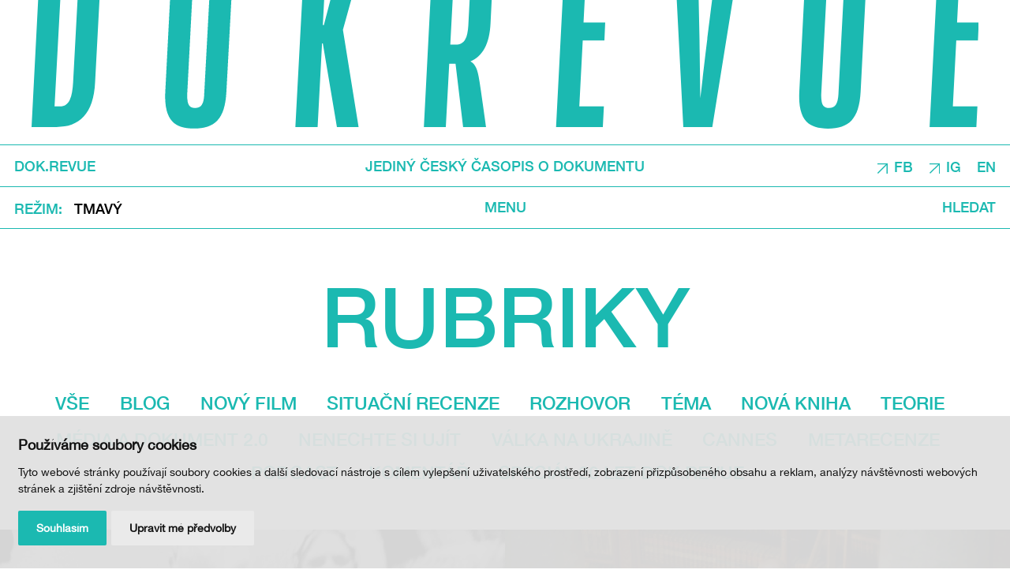

--- FILE ---
content_type: text/html; charset=UTF-8
request_url: https://www.dokrevue.cz/rubriky?rubrika=0&tag=Alice+Lovejoy
body_size: 4758
content:
<!DOCTYPE html>
<html lang="cs">
    <head>
        <meta charset="utf-8">
        <meta name="robots" content="index,follow">
                <link rel="next" href="https://www.dokrevue.cz/rubriky?page=2">        <link rel="canonical" href="https://www.dokrevue.cz/rubriky">
        <meta name="author" content="S2 STUDIO s.r.o. - INTERNETOVÉ SLUŽBY, GRAFIKA, VÝROBA REKLAMY, MARKETING, https://www.s2studio.cz, info(at)s2studio.cz">
        <meta name="viewport" content="width=device-width, initial-scale=1.0">
        <meta name="format-detection" content="telephone=no">

        <meta name="keywords" content="" lang="cs">
        <meta name="description" content="" lang="cs">

        <meta property="og:title" content="Rubriky" />
        <meta property="og:description" content="" />
        <meta property="og:url" content="https://www.dokrevue.cz/rubriky">

        <title>Rubriky | DOK.REVUE</title>

        <link rel="preload" as="font" href="/templates/fonts/woff2/HelveticaNeue-Medium.woff2" type="font/woff2" crossorigin>

        <noscript id="deferred-styles">
        <link rel="stylesheet" href="/templates/css/print.css?v=1" media="print">
        <link rel="stylesheet" href="/templates/css/alertify.core.css">
        <link rel="stylesheet" href="/templates/css/alertify.default.css">
                <link rel="stylesheet" href="/templates/css/lightgallery.min.css">
        </noscript>

        <link rel="apple-touch-icon" sizes="180x180" href="/apple-touch-icon.png?v=2">
        <link rel="icon" type="image/png" sizes="32x32" href="/favicon-32x32.png?v=2">
        <link rel="icon" type="image/png" sizes="16x16" href="/favicon-16x16.png?v=2">
        <link rel="manifest" href="/site.webmanifest">
        <link rel="mask-icon" href="/safari-pinned-tab.svg?v=2" color="#1bb9b1">
        <meta name="msapplication-TileColor" content="#1bb9b1">
        <meta name="theme-color" content="#ffffff">

        
        <link rel="stylesheet" href="/templates/css/style.css?v=1.63"><link rel="stylesheet" href="/templates/css/news_list.css?v=1.47"><link rel="stylesheet" href="/templates/css/filter.css?v=1.26">        <script type="application/ld+json">
            {
            "@context": "http://schema.org",
            "@type": "WebPage",
            "breadcrumb": 
            {
            "@context": "http://schema.org",
            "@type": "BreadcrumbList",
            "itemListElement":
            [
             {
            "@type": "ListItem",
            "position": 1,
            "item":
            {
             "@id": "https://www.dokrevue.cz",
             "name": "Úvod"
             }
           }
           
          ,{
            "@type": "ListItem",
            "position": 2,
            "item":
            {
             "@id": "/rubriky",
             "name": "Rubriky"
             }
           }
           
            ]
           }
            ,
            "url": "https://www.dokrevue.cz/rubriky",
            "name": "Rubriky",
                        "description": ""
            }
        </script>


                <script cookie-consent="tracking">
            (function (i, s, o, g, r, a, m) {
                i['GoogleAnalyticsObject'] = r;
                i[r] = i[r] || function () {
                    (i[r].q = i[r].q || []).push(arguments)
                }, i[r].l = 1 * new Date();
                a = s.createElement(o),
                        m = s.getElementsByTagName(o)[0];
                a.async = 1;
                a.src = g;
                m.parentNode.insertBefore(a, m)
            })(window, document, 'script', '//www.google-analytics.com/analytics.js', 'ga');
            ga('create', 'UA-36590259-1', 'auto');
            ga('send', 'pageview');
        </script>
    </head>

    <body class="sec_rubriky">
        <header id="top"><a href="/" title="DOK.REVUE" class="logo block_wrapper more"><img src="/images/logo.svg?v=2" alt="DOK.REVUE" title="DOK.REVUE" width="1785" height="243"></a><div class="wrap"><div class="top limited wide"><div class="block_wrapper"><a href="/" class="left va_m">DOK.REVUE</a><p class="mid va_m">Jediný český časopis o dokumentu</p><div class="right va_m"><p><a href="https://www.facebook.com/dok.revue" target="_blank">FB</a></p>

<p><a href="https://www.instagram.com/dokrevue.cz/" target="_blank">IG</a></p>
<div class="language"><span class="active">CS</span><a href="https://www.dokrevue.com">EN</a></div></div></div></div><div class="bottom limited wide"><div class="block_wrapper"><div class="schemes left va_m"><button class="clr va_m"><span class="va_m">Režim</span></button><ul class="simple va_m"><li class="va_m"><a href="?dark=1" class="dark">Tmavý</a></li></ul></div><div class="mid va_m"><button class="menu_btn clr">Menu</button></div><div class="right va_m"><button class="search_btn clr">Hledat</button><form class="search_form" action="/search" method="get"><input type="text" name="s" value="" placeholder="Zde zadejte hledaný text"><button type="button" class="search_close clr"><img src="/images/icon_close.svg" alt="Zavřít"></button></form></div></div></div><nav class="res_menu"><ul><li  class="menu_item_first active_menu_item"><span title="">Rubriky</span></li><li  class="menu_item "><a title="" href="/autori" >Autoři</a></li><li  class="menu_item "><a title="" href="/o-dok-revue" >O DOK.REVUE</a></li><li  class="menu_item "><a title="" href="/podporte-nas" >Podpořte nás</a></li><li  class="menu_item_last "><a title="" href="/kontakty" >Kontakty</a></li></ul><ul><li class="no_border"><button class="menu_close clr"><img src="/images/icon_close.svg" alt="Zavřít"></button></li></ul></nav></div></header><div class="page_wrapper"><main><h1 class="mid">Rubriky</h1><form class="filter mid" autocomplete="off"><div class="va_m"><button class="clr show_more va_m">Vše</button><div class="outer va_m"><a href="/rubriky?rubrika=1008" class="i">Blog</a></div><div class="outer va_m"><a href="/rubriky?rubrika=1006" class="i">Nový film</a></div><div class="outer va_m"><a href="/rubriky?rubrika=1005" class="i">Situační recenze</a></div><div class="outer va_m"><a href="/rubriky?rubrika=1003" class="i">Rozhovor</a></div><div class="outer va_m"><a href="/rubriky?rubrika=1002" class="i">Téma</a></div><div class="outer va_m"><a href="/rubriky?rubrika=1009" class="i">Nová kniha</a></div><div class="outer va_m"><a href="/rubriky?rubrika=1023" class="i">Teorie</a></div><div class="outer va_m"><a href="/rubriky?rubrika=1032" class="i">média a dokument 2.0</a></div><div class="outer va_m"><a href="/rubriky?rubrika=3823" class="i">Nenechte si ujít</a></div><div class="outer va_m"><a href="/rubriky?rubrika=4144" class="i">Válka na Ukrajině</a></div><div class="outer va_m"><a href="/rubriky?rubrika=4165" class="i">Cannes</a></div><div class="outer va_m"><a href="/rubriky?rubrika=4176" class="i">Metarecenze</a></div><div class="outer va_m"><a href="/rubriky?rubrika=4182" class="i">Podcast</a></div><div class="outer va_m"><a href="/rubriky?rubrika=4372" class="i">Komentář</a></div><div class="outer va_m"><a href="/rubriky?rubrika=4505" class="i">Speciál 20 let Dok.revue</a></div><div class="outer va_m hid"><a href="/rubriky?rubrika=3911" class="i">Scénář</a></div><div class="outer va_m hid"><a href="/rubriky?rubrika=1022" class="i">Anketa</a></div><div class="outer va_m hid"><a href="/rubriky?rubrika=1007" class="i">Báseň</a></div><div class="outer va_m hid"><a href="/rubriky?rubrika=1016" class="i">Esej</a></div><div class="outer va_m hid"><a href="/rubriky?rubrika=1029" class="i">video</a></div><div class="outer va_m hid"><a href="/rubriky?rubrika=1020" class="i">Sport</a></div><div class="outer va_m hid"><a href="/rubriky?rubrika=1001" class="i">Glosa</a></div><div class="outer va_m hid"><a href="/rubriky?rubrika=1004" class="i">Recenze</a></div><div class="outer va_m hid"><a href="/rubriky?rubrika=1028" class="i">Reportáž</a></div><div class="outer va_m hid"><a href="/rubriky?rubrika=3831" class="i">Deníky Radima Procházky</a></div><div class="outer va_m hid"><a href="/rubriky?rubrika=3826" class="i">Speciál MFDF Ji.hlava</a></div><div class="outer va_m hid"><a href="/rubriky?rubrika=3827" class="i">Speciál Jednoho světa</a></div><div class="outer va_m hid"><a href="/rubriky?rubrika=3828" class="i">Speciál AFO</a></div><div class="outer va_m hid"><a href="/rubriky?rubrika=3829" class="i">Speciál Anifilm</a></div><div class="outer va_m hid"><a href="/rubriky?rubrika=1121" class="i">Speciál Česká radost v českých kinech</a></div><div class="outer va_m hid"><a href="/rubriky?rubrika=1027" class="i">Duel</a></div><div class="outer va_m hid"><a href="/rubriky?rubrika=1030" class="i">Festivalový tip</a></div><div class="outer va_m hid"><a href="/rubriky?rubrika=1017" class="i">Úvodník</a></div><div class="outer va_m hid"><a href="/rubriky?rubrika=3830" class="i">Tematická příloha</a></div><div class="outer va_m hid"><a href="/rubriky?rubrika=3905" class="i">Nové audio</a></div><div class="outer va_m hid"><a href="/rubriky?rubrika=4005" class="i">Speciál ELBE DOCK</a></div><div class="outer va_m hid"><a href="/rubriky?rubrika=4226" class="i">Novinky</a></div><div class="outer va_m hid"><a href="/rubriky?rubrika=4243" class="i">Berlinale</a></div><div class="outer va_m hid"><a href="/rubriky?rubrika=4275" class="i">Audiodokument</a></div><div class="outer va_m hid"><a href="/rubriky?rubrika=4293" class="i">Nové divadlo</a></div><div class="outer va_m hid"><a href="/rubriky?rubrika=4314" class="i">Portrét</a></div></div></form><div class="news_list half mb_2"><div class="itm"><a href="/clanky/armadni-film-a-avantgarda_1" title="Arm&aacute;dn&iacute; film a avantgarda?" class="img"><picture><source srcset="/media/thumbs/news/thumb_480x270__armadni-film-a-avantgarda_1.webp?v=1647869771 1x"  media="(max-width: 480px)" type="image/webp"><source srcset="/media/thumbs/news/thumb_480x270__armadni-film-a-avantgarda_1.jpg?v=1647869771 1x"  media="(max-width: 480px)"><source srcset="/media/thumbs/news/thumb_960x540__armadni-film-a-avantgarda_1.webp?v=1647869771 1x" type="image/webp"><source srcset="/media/thumbs/news/thumb_960x540__armadni-film-a-avantgarda_1.jpg?v=1647869771"><img src="/media/thumbs/news/thumb_960x540__armadni-film-a-avantgarda_1.jpg?v=1647869771" alt="Armádní film a avantgarda?"  class="" width="960" height="540"></picture></a><h2><a href="/clanky/armadni-film-a-avantgarda_1" title="Arm&aacute;dn&iacute; film a avantgarda?">Armádní film a&nbsp;avantgarda?</a></h2><div class="sub"><a href="/rubriky?rubrika=1009&tag=">Nová kniha</a>, <a href="/rubriky?rubrika=3826&tag=">Speciál MFDF Ji.hlava</a></div></div><div class="itm"><a href="/aktualne/film-jako-dlouhy-roman" title="Film jako dlouh&yacute; rom&aacute;n" class="img"><picture><source srcset="#" data-srcset="/media/thumbs/news/thumb_480x270__film-jako-dlouhy-roman.webp?v=1438958385 1x"  media="(max-width: 480px)" type="image/webp"><source srcset="#" data-srcset="/media/thumbs/news/thumb_480x270__film-jako-dlouhy-roman.jpeg?v=1438958385 1x"  media="(max-width: 480px)"><source srcset="#" data-srcset="/media/thumbs/news/thumb_960x540__film-jako-dlouhy-roman.webp?v=1438958385 1x" type="image/webp"><source srcset="#" data-srcset="/media/thumbs/news/thumb_960x540__film-jako-dlouhy-roman.jpeg?v=1438958385"><img src="#" data-src="/media/thumbs/news/thumb_960x540__film-jako-dlouhy-roman.jpeg?v=1438958385" alt="Film jako dlouhý román"  class="lazyload" width="960" height="540"></picture></a><h2><a href="/aktualne/film-jako-dlouhy-roman" title="Film jako dlouh&yacute; rom&aacute;n">Film jako dlouhý román</a></h2><div class="sub"><a href="/rubriky?rubrika=1003&tag=">Rozhovor</a></div></div><div class="itm"><a href="/clanky/jako-ten-pes-na-plazi" title="Jako ten pes na pl&aacute;ži..." class="img"><picture><source srcset="/media/thumbs/news/thumb_480x270__jako-ten-pes-na-plazi.webp?v=1662455697 1x"  media="(max-width: 480px)" type="image/webp"><source srcset="/media/thumbs/news/thumb_480x270__jako-ten-pes-na-plazi.jpg?v=1662455697 1x"  media="(max-width: 480px)"><source srcset="/media/thumbs/news/thumb_960x540__jako-ten-pes-na-plazi.webp?v=1662455697 1x" type="image/webp"><source srcset="/media/thumbs/news/thumb_960x540__jako-ten-pes-na-plazi.jpg?v=1662455697"><img src="/media/thumbs/news/thumb_960x540__jako-ten-pes-na-plazi.jpg?v=1662455697" alt="Jako ten pes na pláži..."  class="" width="960" height="540"></picture></a><h2><a href="/clanky/jako-ten-pes-na-plazi" title="Jako ten pes na pl&aacute;ži...">Jako ten pes na&nbsp;pláži...</a></h2><div class="sub"><a href="/rubriky?rubrika=1002&tag=">Téma</a></div></div><div class="itm"><a href="/aktualne/raymundo-znamena-kral-sveta" title="Raymundo znamen&aacute; kr&aacute;l světa" class="img"><picture><source srcset="#" data-srcset="/media/thumbs/news/thumb_480x270__raymundo-znamena-kral-sveta.webp?v=1430212682 1x"  media="(max-width: 480px)" type="image/webp"><source srcset="#" data-srcset="/media/thumbs/news/thumb_480x270__raymundo-znamena-kral-sveta.jpg?v=1430212682 1x"  media="(max-width: 480px)"><source srcset="#" data-srcset="/media/thumbs/news/thumb_960x540__raymundo-znamena-kral-sveta.webp?v=1430212682 1x" type="image/webp"><source srcset="#" data-srcset="/media/thumbs/news/thumb_960x540__raymundo-znamena-kral-sveta.jpg?v=1430212682"><img src="#" data-src="/media/thumbs/news/thumb_960x540__raymundo-znamena-kral-sveta.jpg?v=1430212682" alt="Raymundo znamená král světa"  class="lazyload" width="960" height="540"></picture></a><h2><a href="/aktualne/raymundo-znamena-kral-sveta" title="Raymundo znamen&aacute; kr&aacute;l světa">Raymundo znamená král světa</a></h2><div class="sub"><a href="/rubriky?rubrika=1003&tag=">Rozhovor</a></div></div></div></main></div><footer><div class="scroll_up big_t"><div class="block_wrapper"><a href="#top">Nahoru</a></div></div><div class="btn_wrp limited wide"><a href="/podporte-nas" class="btn big_t"><span class="va_m">Podpořte nás</span></a></div><div class="wrp"><div class="inner"><div class="block_wrapper"><div class="nl"><div class="limited wide"><h2>Newsletter</h2><form action="/rubriky" method="post" id="nl_form"><input type="hidden" name="nl_form" value="1"><input type="text" name="nl_mail" placeholder="E-mail" class="mid"><button type="submit" class="btn inv g-recaptcha" data-sitekey="6Lfm2iUdAAAAAI6SeK1vW4iZqZd5tjGD3LUMEbsV" data-callback="onSubmit">Odeslat</button><p><a href="https://www.ji-hlava.cz/zasady-zpracovani-osobnich-udaju" target="_blank">Odesláním souhlasím s odběrem newsletteru a Zásadami zpracování osobních údajů DOC.DREAM. Více zde.</a></p>
</form></div></div><div class="social limited wide big_t"><p><a href="https://www.ji-hlava.cz/" target="_blank">JI.HLAVA</a></p>

<p><a href="https://www.c-d-f.cz/" target="_blank">CDF</a></p>

<p>&nbsp;</p>
</div><div class="menu limited wide big_t"><ul><li  class="menu_item_first "><a title="" href="/" >DOK.REVUE</a></li><li  class="menu_item active_menu_item"><span title="">Rubriky</span></li><li  class="menu_item "><a title="" href="/autori" >Autoři</a></li><li  class="menu_item "><a title="" href="/o-dok-revue" >O DOK.REVUE</a></li><li  class="menu_item "><a title="" href="/podporte-nas" >Podpořte nás</a></li><li  class="menu_item_last "><a title="" href="/kontakty" >Kontakty</a></li></ul></div><div class="clear"></div></div></div></div><div class="copy"><div class="limited wide"><div class="block_wrapper"><p class="left">&copy; 2012 – 2026 DOC.DREAM</p><p class="mid"><a href="/o-dok-revue">Za podpory Státního fondu kinematografie, Kraje Vysočina a Ministerstva kultury ČR.</a></p><p class="right"><span>Design: <a href="https://www.hmsdesign.cz" target="_blank" rel="noopener">hmsdesign</a></span><span>Kód: <a href="https://www.s2studio.cz" target="_blank" rel="noopener" title="Tvorba webových stránek, SEO, internetové služby, reklama, marketing">S2 STUDIO</a></span></p></div></div></div></footer><!-- Cookie Consent by https://www.FreePrivacyPolicy.com -->
            <script type="text/javascript" src="/includes/cookie-consent.js" charset="UTF-8"></script>
            <script type="text/javascript" charset="UTF-8">
                document.addEventListener('DOMContentLoaded', function () {
                    cookieconsent.run({"notice_banner_type":"simple","consent_type":"express","palette":"light","language":"cs","page_load_consent_levels":["strictly-necessary"],"notice_banner_reject_button_hide":false,"preferences_center_close_button_hide":false,"website_name":"DOK.REVUE","website_privacy_policy_url":"https://www.ji-hlava.cz/zasady-zpracovani-osobnich-udaju"});
                });
            </script>
            <noscript>Cookie Consent by <a href="https://www.freeprivacypolicy.com/free-privacy-policy-generator/" rel="nofollow noopener">Free Privacy Policy website</a></noscript>
            <!-- End Cookie Consent --><div class="hidden" id="zbtab">zbytek tabulky zobrazíte posunutím do strany</div><script>     var mobile = 0;   </script>
        <script>
            var baseRSPath = "";

            var loadDeferredStyles = function () {
                var addStylesNode = document.getElementById("deferred-styles");
                var replacement = document.createElement("div");
                replacement.innerHTML = addStylesNode.textContent;
                document.body.appendChild(replacement)
                addStylesNode.parentElement.removeChild(addStylesNode);
            };
            try {
                var raf = requestAnimationFrame || mozRequestAnimationFrame ||
                        webkitRequestAnimationFrame || msRequestAnimationFrame;
            } catch (e)
            {
                console.log(e);
            }
            if (raf)
                raf(function () {
                    window.setTimeout(loadDeferredStyles, 0);
                });
            else
                window.addEventListener('load', loadDeferredStyles);
        </script>

        <script src="/includes/jquery-3.6.0.min.js"></script>
        <script src="/includes/lazysizes.min.js"></script>
        <script src="/includes/alertify.js"></script>
                <script src="/includes/lightgallery.min.js"></script>
        <script src="/includes/lg-thumbnail.min.js"></script>
        <script src="/includes/lg-zoom.min.js"></script>
        <script src="/includes/ready.min.js?v=1.53"></script>
        <script src="/includes/URI.min.js"></script>
        <script src="/includes/jquery.URI.min.js"></script>
        <script src='https://www.google.com/recaptcha/api.js'></script>
        <script>
            $(document).on("click", ".cc-nb-okagree, .cc-nb-reject, .cc-cp-foot-save", function () {
                document.cookie = "cookies_agreed2=yes; expires=Tue, 19 Jan 2047 03:14:07 UTC;";
                document.cookie = "cookie_consent_user_accepted=false; expires=Tue, 19 Jan 2047 03:14:07 UTC;";
            });
        </script>
        <script type="text/plain" cookie-consent="functionality">document.cookie = "cookies_functionality=yes; expires=Tue, 19 Jan 2047 03:14:07 UTC;";</script>
        <script type="text/plain" cookie-consent="tracking">document.cookie = "cookies_tracking=yes; expires=Tue, 19 Jan 2047 03:14:07 UTC;";</script>
        <script type="text/plain" cookie-consent="targeting">document.cookie = "cookies_targeting=yes; expires=Tue, 19 Jan 2047 03:14:07 UTC;";</script>
        <script>$(document).on("click", ".cc-nb-okagree, .cc-nb-reject, .cc-cp-foot-save", function () {document.cookie = "cookies_temp_hide=20260125233044; expires=Sunday, 25-Jan-2026 23:30:44 CET; path=/"});</script>    </body>
</html>


--- FILE ---
content_type: text/html; charset=utf-8
request_url: https://www.google.com/recaptcha/api2/anchor?ar=1&k=6Lfm2iUdAAAAAI6SeK1vW4iZqZd5tjGD3LUMEbsV&co=aHR0cHM6Ly93d3cuZG9rcmV2dWUuY3o6NDQz&hl=en&v=PoyoqOPhxBO7pBk68S4YbpHZ&size=invisible&anchor-ms=20000&execute-ms=30000&cb=p139vy3bib5x
body_size: 49512
content:
<!DOCTYPE HTML><html dir="ltr" lang="en"><head><meta http-equiv="Content-Type" content="text/html; charset=UTF-8">
<meta http-equiv="X-UA-Compatible" content="IE=edge">
<title>reCAPTCHA</title>
<style type="text/css">
/* cyrillic-ext */
@font-face {
  font-family: 'Roboto';
  font-style: normal;
  font-weight: 400;
  font-stretch: 100%;
  src: url(//fonts.gstatic.com/s/roboto/v48/KFO7CnqEu92Fr1ME7kSn66aGLdTylUAMa3GUBHMdazTgWw.woff2) format('woff2');
  unicode-range: U+0460-052F, U+1C80-1C8A, U+20B4, U+2DE0-2DFF, U+A640-A69F, U+FE2E-FE2F;
}
/* cyrillic */
@font-face {
  font-family: 'Roboto';
  font-style: normal;
  font-weight: 400;
  font-stretch: 100%;
  src: url(//fonts.gstatic.com/s/roboto/v48/KFO7CnqEu92Fr1ME7kSn66aGLdTylUAMa3iUBHMdazTgWw.woff2) format('woff2');
  unicode-range: U+0301, U+0400-045F, U+0490-0491, U+04B0-04B1, U+2116;
}
/* greek-ext */
@font-face {
  font-family: 'Roboto';
  font-style: normal;
  font-weight: 400;
  font-stretch: 100%;
  src: url(//fonts.gstatic.com/s/roboto/v48/KFO7CnqEu92Fr1ME7kSn66aGLdTylUAMa3CUBHMdazTgWw.woff2) format('woff2');
  unicode-range: U+1F00-1FFF;
}
/* greek */
@font-face {
  font-family: 'Roboto';
  font-style: normal;
  font-weight: 400;
  font-stretch: 100%;
  src: url(//fonts.gstatic.com/s/roboto/v48/KFO7CnqEu92Fr1ME7kSn66aGLdTylUAMa3-UBHMdazTgWw.woff2) format('woff2');
  unicode-range: U+0370-0377, U+037A-037F, U+0384-038A, U+038C, U+038E-03A1, U+03A3-03FF;
}
/* math */
@font-face {
  font-family: 'Roboto';
  font-style: normal;
  font-weight: 400;
  font-stretch: 100%;
  src: url(//fonts.gstatic.com/s/roboto/v48/KFO7CnqEu92Fr1ME7kSn66aGLdTylUAMawCUBHMdazTgWw.woff2) format('woff2');
  unicode-range: U+0302-0303, U+0305, U+0307-0308, U+0310, U+0312, U+0315, U+031A, U+0326-0327, U+032C, U+032F-0330, U+0332-0333, U+0338, U+033A, U+0346, U+034D, U+0391-03A1, U+03A3-03A9, U+03B1-03C9, U+03D1, U+03D5-03D6, U+03F0-03F1, U+03F4-03F5, U+2016-2017, U+2034-2038, U+203C, U+2040, U+2043, U+2047, U+2050, U+2057, U+205F, U+2070-2071, U+2074-208E, U+2090-209C, U+20D0-20DC, U+20E1, U+20E5-20EF, U+2100-2112, U+2114-2115, U+2117-2121, U+2123-214F, U+2190, U+2192, U+2194-21AE, U+21B0-21E5, U+21F1-21F2, U+21F4-2211, U+2213-2214, U+2216-22FF, U+2308-230B, U+2310, U+2319, U+231C-2321, U+2336-237A, U+237C, U+2395, U+239B-23B7, U+23D0, U+23DC-23E1, U+2474-2475, U+25AF, U+25B3, U+25B7, U+25BD, U+25C1, U+25CA, U+25CC, U+25FB, U+266D-266F, U+27C0-27FF, U+2900-2AFF, U+2B0E-2B11, U+2B30-2B4C, U+2BFE, U+3030, U+FF5B, U+FF5D, U+1D400-1D7FF, U+1EE00-1EEFF;
}
/* symbols */
@font-face {
  font-family: 'Roboto';
  font-style: normal;
  font-weight: 400;
  font-stretch: 100%;
  src: url(//fonts.gstatic.com/s/roboto/v48/KFO7CnqEu92Fr1ME7kSn66aGLdTylUAMaxKUBHMdazTgWw.woff2) format('woff2');
  unicode-range: U+0001-000C, U+000E-001F, U+007F-009F, U+20DD-20E0, U+20E2-20E4, U+2150-218F, U+2190, U+2192, U+2194-2199, U+21AF, U+21E6-21F0, U+21F3, U+2218-2219, U+2299, U+22C4-22C6, U+2300-243F, U+2440-244A, U+2460-24FF, U+25A0-27BF, U+2800-28FF, U+2921-2922, U+2981, U+29BF, U+29EB, U+2B00-2BFF, U+4DC0-4DFF, U+FFF9-FFFB, U+10140-1018E, U+10190-1019C, U+101A0, U+101D0-101FD, U+102E0-102FB, U+10E60-10E7E, U+1D2C0-1D2D3, U+1D2E0-1D37F, U+1F000-1F0FF, U+1F100-1F1AD, U+1F1E6-1F1FF, U+1F30D-1F30F, U+1F315, U+1F31C, U+1F31E, U+1F320-1F32C, U+1F336, U+1F378, U+1F37D, U+1F382, U+1F393-1F39F, U+1F3A7-1F3A8, U+1F3AC-1F3AF, U+1F3C2, U+1F3C4-1F3C6, U+1F3CA-1F3CE, U+1F3D4-1F3E0, U+1F3ED, U+1F3F1-1F3F3, U+1F3F5-1F3F7, U+1F408, U+1F415, U+1F41F, U+1F426, U+1F43F, U+1F441-1F442, U+1F444, U+1F446-1F449, U+1F44C-1F44E, U+1F453, U+1F46A, U+1F47D, U+1F4A3, U+1F4B0, U+1F4B3, U+1F4B9, U+1F4BB, U+1F4BF, U+1F4C8-1F4CB, U+1F4D6, U+1F4DA, U+1F4DF, U+1F4E3-1F4E6, U+1F4EA-1F4ED, U+1F4F7, U+1F4F9-1F4FB, U+1F4FD-1F4FE, U+1F503, U+1F507-1F50B, U+1F50D, U+1F512-1F513, U+1F53E-1F54A, U+1F54F-1F5FA, U+1F610, U+1F650-1F67F, U+1F687, U+1F68D, U+1F691, U+1F694, U+1F698, U+1F6AD, U+1F6B2, U+1F6B9-1F6BA, U+1F6BC, U+1F6C6-1F6CF, U+1F6D3-1F6D7, U+1F6E0-1F6EA, U+1F6F0-1F6F3, U+1F6F7-1F6FC, U+1F700-1F7FF, U+1F800-1F80B, U+1F810-1F847, U+1F850-1F859, U+1F860-1F887, U+1F890-1F8AD, U+1F8B0-1F8BB, U+1F8C0-1F8C1, U+1F900-1F90B, U+1F93B, U+1F946, U+1F984, U+1F996, U+1F9E9, U+1FA00-1FA6F, U+1FA70-1FA7C, U+1FA80-1FA89, U+1FA8F-1FAC6, U+1FACE-1FADC, U+1FADF-1FAE9, U+1FAF0-1FAF8, U+1FB00-1FBFF;
}
/* vietnamese */
@font-face {
  font-family: 'Roboto';
  font-style: normal;
  font-weight: 400;
  font-stretch: 100%;
  src: url(//fonts.gstatic.com/s/roboto/v48/KFO7CnqEu92Fr1ME7kSn66aGLdTylUAMa3OUBHMdazTgWw.woff2) format('woff2');
  unicode-range: U+0102-0103, U+0110-0111, U+0128-0129, U+0168-0169, U+01A0-01A1, U+01AF-01B0, U+0300-0301, U+0303-0304, U+0308-0309, U+0323, U+0329, U+1EA0-1EF9, U+20AB;
}
/* latin-ext */
@font-face {
  font-family: 'Roboto';
  font-style: normal;
  font-weight: 400;
  font-stretch: 100%;
  src: url(//fonts.gstatic.com/s/roboto/v48/KFO7CnqEu92Fr1ME7kSn66aGLdTylUAMa3KUBHMdazTgWw.woff2) format('woff2');
  unicode-range: U+0100-02BA, U+02BD-02C5, U+02C7-02CC, U+02CE-02D7, U+02DD-02FF, U+0304, U+0308, U+0329, U+1D00-1DBF, U+1E00-1E9F, U+1EF2-1EFF, U+2020, U+20A0-20AB, U+20AD-20C0, U+2113, U+2C60-2C7F, U+A720-A7FF;
}
/* latin */
@font-face {
  font-family: 'Roboto';
  font-style: normal;
  font-weight: 400;
  font-stretch: 100%;
  src: url(//fonts.gstatic.com/s/roboto/v48/KFO7CnqEu92Fr1ME7kSn66aGLdTylUAMa3yUBHMdazQ.woff2) format('woff2');
  unicode-range: U+0000-00FF, U+0131, U+0152-0153, U+02BB-02BC, U+02C6, U+02DA, U+02DC, U+0304, U+0308, U+0329, U+2000-206F, U+20AC, U+2122, U+2191, U+2193, U+2212, U+2215, U+FEFF, U+FFFD;
}
/* cyrillic-ext */
@font-face {
  font-family: 'Roboto';
  font-style: normal;
  font-weight: 500;
  font-stretch: 100%;
  src: url(//fonts.gstatic.com/s/roboto/v48/KFO7CnqEu92Fr1ME7kSn66aGLdTylUAMa3GUBHMdazTgWw.woff2) format('woff2');
  unicode-range: U+0460-052F, U+1C80-1C8A, U+20B4, U+2DE0-2DFF, U+A640-A69F, U+FE2E-FE2F;
}
/* cyrillic */
@font-face {
  font-family: 'Roboto';
  font-style: normal;
  font-weight: 500;
  font-stretch: 100%;
  src: url(//fonts.gstatic.com/s/roboto/v48/KFO7CnqEu92Fr1ME7kSn66aGLdTylUAMa3iUBHMdazTgWw.woff2) format('woff2');
  unicode-range: U+0301, U+0400-045F, U+0490-0491, U+04B0-04B1, U+2116;
}
/* greek-ext */
@font-face {
  font-family: 'Roboto';
  font-style: normal;
  font-weight: 500;
  font-stretch: 100%;
  src: url(//fonts.gstatic.com/s/roboto/v48/KFO7CnqEu92Fr1ME7kSn66aGLdTylUAMa3CUBHMdazTgWw.woff2) format('woff2');
  unicode-range: U+1F00-1FFF;
}
/* greek */
@font-face {
  font-family: 'Roboto';
  font-style: normal;
  font-weight: 500;
  font-stretch: 100%;
  src: url(//fonts.gstatic.com/s/roboto/v48/KFO7CnqEu92Fr1ME7kSn66aGLdTylUAMa3-UBHMdazTgWw.woff2) format('woff2');
  unicode-range: U+0370-0377, U+037A-037F, U+0384-038A, U+038C, U+038E-03A1, U+03A3-03FF;
}
/* math */
@font-face {
  font-family: 'Roboto';
  font-style: normal;
  font-weight: 500;
  font-stretch: 100%;
  src: url(//fonts.gstatic.com/s/roboto/v48/KFO7CnqEu92Fr1ME7kSn66aGLdTylUAMawCUBHMdazTgWw.woff2) format('woff2');
  unicode-range: U+0302-0303, U+0305, U+0307-0308, U+0310, U+0312, U+0315, U+031A, U+0326-0327, U+032C, U+032F-0330, U+0332-0333, U+0338, U+033A, U+0346, U+034D, U+0391-03A1, U+03A3-03A9, U+03B1-03C9, U+03D1, U+03D5-03D6, U+03F0-03F1, U+03F4-03F5, U+2016-2017, U+2034-2038, U+203C, U+2040, U+2043, U+2047, U+2050, U+2057, U+205F, U+2070-2071, U+2074-208E, U+2090-209C, U+20D0-20DC, U+20E1, U+20E5-20EF, U+2100-2112, U+2114-2115, U+2117-2121, U+2123-214F, U+2190, U+2192, U+2194-21AE, U+21B0-21E5, U+21F1-21F2, U+21F4-2211, U+2213-2214, U+2216-22FF, U+2308-230B, U+2310, U+2319, U+231C-2321, U+2336-237A, U+237C, U+2395, U+239B-23B7, U+23D0, U+23DC-23E1, U+2474-2475, U+25AF, U+25B3, U+25B7, U+25BD, U+25C1, U+25CA, U+25CC, U+25FB, U+266D-266F, U+27C0-27FF, U+2900-2AFF, U+2B0E-2B11, U+2B30-2B4C, U+2BFE, U+3030, U+FF5B, U+FF5D, U+1D400-1D7FF, U+1EE00-1EEFF;
}
/* symbols */
@font-face {
  font-family: 'Roboto';
  font-style: normal;
  font-weight: 500;
  font-stretch: 100%;
  src: url(//fonts.gstatic.com/s/roboto/v48/KFO7CnqEu92Fr1ME7kSn66aGLdTylUAMaxKUBHMdazTgWw.woff2) format('woff2');
  unicode-range: U+0001-000C, U+000E-001F, U+007F-009F, U+20DD-20E0, U+20E2-20E4, U+2150-218F, U+2190, U+2192, U+2194-2199, U+21AF, U+21E6-21F0, U+21F3, U+2218-2219, U+2299, U+22C4-22C6, U+2300-243F, U+2440-244A, U+2460-24FF, U+25A0-27BF, U+2800-28FF, U+2921-2922, U+2981, U+29BF, U+29EB, U+2B00-2BFF, U+4DC0-4DFF, U+FFF9-FFFB, U+10140-1018E, U+10190-1019C, U+101A0, U+101D0-101FD, U+102E0-102FB, U+10E60-10E7E, U+1D2C0-1D2D3, U+1D2E0-1D37F, U+1F000-1F0FF, U+1F100-1F1AD, U+1F1E6-1F1FF, U+1F30D-1F30F, U+1F315, U+1F31C, U+1F31E, U+1F320-1F32C, U+1F336, U+1F378, U+1F37D, U+1F382, U+1F393-1F39F, U+1F3A7-1F3A8, U+1F3AC-1F3AF, U+1F3C2, U+1F3C4-1F3C6, U+1F3CA-1F3CE, U+1F3D4-1F3E0, U+1F3ED, U+1F3F1-1F3F3, U+1F3F5-1F3F7, U+1F408, U+1F415, U+1F41F, U+1F426, U+1F43F, U+1F441-1F442, U+1F444, U+1F446-1F449, U+1F44C-1F44E, U+1F453, U+1F46A, U+1F47D, U+1F4A3, U+1F4B0, U+1F4B3, U+1F4B9, U+1F4BB, U+1F4BF, U+1F4C8-1F4CB, U+1F4D6, U+1F4DA, U+1F4DF, U+1F4E3-1F4E6, U+1F4EA-1F4ED, U+1F4F7, U+1F4F9-1F4FB, U+1F4FD-1F4FE, U+1F503, U+1F507-1F50B, U+1F50D, U+1F512-1F513, U+1F53E-1F54A, U+1F54F-1F5FA, U+1F610, U+1F650-1F67F, U+1F687, U+1F68D, U+1F691, U+1F694, U+1F698, U+1F6AD, U+1F6B2, U+1F6B9-1F6BA, U+1F6BC, U+1F6C6-1F6CF, U+1F6D3-1F6D7, U+1F6E0-1F6EA, U+1F6F0-1F6F3, U+1F6F7-1F6FC, U+1F700-1F7FF, U+1F800-1F80B, U+1F810-1F847, U+1F850-1F859, U+1F860-1F887, U+1F890-1F8AD, U+1F8B0-1F8BB, U+1F8C0-1F8C1, U+1F900-1F90B, U+1F93B, U+1F946, U+1F984, U+1F996, U+1F9E9, U+1FA00-1FA6F, U+1FA70-1FA7C, U+1FA80-1FA89, U+1FA8F-1FAC6, U+1FACE-1FADC, U+1FADF-1FAE9, U+1FAF0-1FAF8, U+1FB00-1FBFF;
}
/* vietnamese */
@font-face {
  font-family: 'Roboto';
  font-style: normal;
  font-weight: 500;
  font-stretch: 100%;
  src: url(//fonts.gstatic.com/s/roboto/v48/KFO7CnqEu92Fr1ME7kSn66aGLdTylUAMa3OUBHMdazTgWw.woff2) format('woff2');
  unicode-range: U+0102-0103, U+0110-0111, U+0128-0129, U+0168-0169, U+01A0-01A1, U+01AF-01B0, U+0300-0301, U+0303-0304, U+0308-0309, U+0323, U+0329, U+1EA0-1EF9, U+20AB;
}
/* latin-ext */
@font-face {
  font-family: 'Roboto';
  font-style: normal;
  font-weight: 500;
  font-stretch: 100%;
  src: url(//fonts.gstatic.com/s/roboto/v48/KFO7CnqEu92Fr1ME7kSn66aGLdTylUAMa3KUBHMdazTgWw.woff2) format('woff2');
  unicode-range: U+0100-02BA, U+02BD-02C5, U+02C7-02CC, U+02CE-02D7, U+02DD-02FF, U+0304, U+0308, U+0329, U+1D00-1DBF, U+1E00-1E9F, U+1EF2-1EFF, U+2020, U+20A0-20AB, U+20AD-20C0, U+2113, U+2C60-2C7F, U+A720-A7FF;
}
/* latin */
@font-face {
  font-family: 'Roboto';
  font-style: normal;
  font-weight: 500;
  font-stretch: 100%;
  src: url(//fonts.gstatic.com/s/roboto/v48/KFO7CnqEu92Fr1ME7kSn66aGLdTylUAMa3yUBHMdazQ.woff2) format('woff2');
  unicode-range: U+0000-00FF, U+0131, U+0152-0153, U+02BB-02BC, U+02C6, U+02DA, U+02DC, U+0304, U+0308, U+0329, U+2000-206F, U+20AC, U+2122, U+2191, U+2193, U+2212, U+2215, U+FEFF, U+FFFD;
}
/* cyrillic-ext */
@font-face {
  font-family: 'Roboto';
  font-style: normal;
  font-weight: 900;
  font-stretch: 100%;
  src: url(//fonts.gstatic.com/s/roboto/v48/KFO7CnqEu92Fr1ME7kSn66aGLdTylUAMa3GUBHMdazTgWw.woff2) format('woff2');
  unicode-range: U+0460-052F, U+1C80-1C8A, U+20B4, U+2DE0-2DFF, U+A640-A69F, U+FE2E-FE2F;
}
/* cyrillic */
@font-face {
  font-family: 'Roboto';
  font-style: normal;
  font-weight: 900;
  font-stretch: 100%;
  src: url(//fonts.gstatic.com/s/roboto/v48/KFO7CnqEu92Fr1ME7kSn66aGLdTylUAMa3iUBHMdazTgWw.woff2) format('woff2');
  unicode-range: U+0301, U+0400-045F, U+0490-0491, U+04B0-04B1, U+2116;
}
/* greek-ext */
@font-face {
  font-family: 'Roboto';
  font-style: normal;
  font-weight: 900;
  font-stretch: 100%;
  src: url(//fonts.gstatic.com/s/roboto/v48/KFO7CnqEu92Fr1ME7kSn66aGLdTylUAMa3CUBHMdazTgWw.woff2) format('woff2');
  unicode-range: U+1F00-1FFF;
}
/* greek */
@font-face {
  font-family: 'Roboto';
  font-style: normal;
  font-weight: 900;
  font-stretch: 100%;
  src: url(//fonts.gstatic.com/s/roboto/v48/KFO7CnqEu92Fr1ME7kSn66aGLdTylUAMa3-UBHMdazTgWw.woff2) format('woff2');
  unicode-range: U+0370-0377, U+037A-037F, U+0384-038A, U+038C, U+038E-03A1, U+03A3-03FF;
}
/* math */
@font-face {
  font-family: 'Roboto';
  font-style: normal;
  font-weight: 900;
  font-stretch: 100%;
  src: url(//fonts.gstatic.com/s/roboto/v48/KFO7CnqEu92Fr1ME7kSn66aGLdTylUAMawCUBHMdazTgWw.woff2) format('woff2');
  unicode-range: U+0302-0303, U+0305, U+0307-0308, U+0310, U+0312, U+0315, U+031A, U+0326-0327, U+032C, U+032F-0330, U+0332-0333, U+0338, U+033A, U+0346, U+034D, U+0391-03A1, U+03A3-03A9, U+03B1-03C9, U+03D1, U+03D5-03D6, U+03F0-03F1, U+03F4-03F5, U+2016-2017, U+2034-2038, U+203C, U+2040, U+2043, U+2047, U+2050, U+2057, U+205F, U+2070-2071, U+2074-208E, U+2090-209C, U+20D0-20DC, U+20E1, U+20E5-20EF, U+2100-2112, U+2114-2115, U+2117-2121, U+2123-214F, U+2190, U+2192, U+2194-21AE, U+21B0-21E5, U+21F1-21F2, U+21F4-2211, U+2213-2214, U+2216-22FF, U+2308-230B, U+2310, U+2319, U+231C-2321, U+2336-237A, U+237C, U+2395, U+239B-23B7, U+23D0, U+23DC-23E1, U+2474-2475, U+25AF, U+25B3, U+25B7, U+25BD, U+25C1, U+25CA, U+25CC, U+25FB, U+266D-266F, U+27C0-27FF, U+2900-2AFF, U+2B0E-2B11, U+2B30-2B4C, U+2BFE, U+3030, U+FF5B, U+FF5D, U+1D400-1D7FF, U+1EE00-1EEFF;
}
/* symbols */
@font-face {
  font-family: 'Roboto';
  font-style: normal;
  font-weight: 900;
  font-stretch: 100%;
  src: url(//fonts.gstatic.com/s/roboto/v48/KFO7CnqEu92Fr1ME7kSn66aGLdTylUAMaxKUBHMdazTgWw.woff2) format('woff2');
  unicode-range: U+0001-000C, U+000E-001F, U+007F-009F, U+20DD-20E0, U+20E2-20E4, U+2150-218F, U+2190, U+2192, U+2194-2199, U+21AF, U+21E6-21F0, U+21F3, U+2218-2219, U+2299, U+22C4-22C6, U+2300-243F, U+2440-244A, U+2460-24FF, U+25A0-27BF, U+2800-28FF, U+2921-2922, U+2981, U+29BF, U+29EB, U+2B00-2BFF, U+4DC0-4DFF, U+FFF9-FFFB, U+10140-1018E, U+10190-1019C, U+101A0, U+101D0-101FD, U+102E0-102FB, U+10E60-10E7E, U+1D2C0-1D2D3, U+1D2E0-1D37F, U+1F000-1F0FF, U+1F100-1F1AD, U+1F1E6-1F1FF, U+1F30D-1F30F, U+1F315, U+1F31C, U+1F31E, U+1F320-1F32C, U+1F336, U+1F378, U+1F37D, U+1F382, U+1F393-1F39F, U+1F3A7-1F3A8, U+1F3AC-1F3AF, U+1F3C2, U+1F3C4-1F3C6, U+1F3CA-1F3CE, U+1F3D4-1F3E0, U+1F3ED, U+1F3F1-1F3F3, U+1F3F5-1F3F7, U+1F408, U+1F415, U+1F41F, U+1F426, U+1F43F, U+1F441-1F442, U+1F444, U+1F446-1F449, U+1F44C-1F44E, U+1F453, U+1F46A, U+1F47D, U+1F4A3, U+1F4B0, U+1F4B3, U+1F4B9, U+1F4BB, U+1F4BF, U+1F4C8-1F4CB, U+1F4D6, U+1F4DA, U+1F4DF, U+1F4E3-1F4E6, U+1F4EA-1F4ED, U+1F4F7, U+1F4F9-1F4FB, U+1F4FD-1F4FE, U+1F503, U+1F507-1F50B, U+1F50D, U+1F512-1F513, U+1F53E-1F54A, U+1F54F-1F5FA, U+1F610, U+1F650-1F67F, U+1F687, U+1F68D, U+1F691, U+1F694, U+1F698, U+1F6AD, U+1F6B2, U+1F6B9-1F6BA, U+1F6BC, U+1F6C6-1F6CF, U+1F6D3-1F6D7, U+1F6E0-1F6EA, U+1F6F0-1F6F3, U+1F6F7-1F6FC, U+1F700-1F7FF, U+1F800-1F80B, U+1F810-1F847, U+1F850-1F859, U+1F860-1F887, U+1F890-1F8AD, U+1F8B0-1F8BB, U+1F8C0-1F8C1, U+1F900-1F90B, U+1F93B, U+1F946, U+1F984, U+1F996, U+1F9E9, U+1FA00-1FA6F, U+1FA70-1FA7C, U+1FA80-1FA89, U+1FA8F-1FAC6, U+1FACE-1FADC, U+1FADF-1FAE9, U+1FAF0-1FAF8, U+1FB00-1FBFF;
}
/* vietnamese */
@font-face {
  font-family: 'Roboto';
  font-style: normal;
  font-weight: 900;
  font-stretch: 100%;
  src: url(//fonts.gstatic.com/s/roboto/v48/KFO7CnqEu92Fr1ME7kSn66aGLdTylUAMa3OUBHMdazTgWw.woff2) format('woff2');
  unicode-range: U+0102-0103, U+0110-0111, U+0128-0129, U+0168-0169, U+01A0-01A1, U+01AF-01B0, U+0300-0301, U+0303-0304, U+0308-0309, U+0323, U+0329, U+1EA0-1EF9, U+20AB;
}
/* latin-ext */
@font-face {
  font-family: 'Roboto';
  font-style: normal;
  font-weight: 900;
  font-stretch: 100%;
  src: url(//fonts.gstatic.com/s/roboto/v48/KFO7CnqEu92Fr1ME7kSn66aGLdTylUAMa3KUBHMdazTgWw.woff2) format('woff2');
  unicode-range: U+0100-02BA, U+02BD-02C5, U+02C7-02CC, U+02CE-02D7, U+02DD-02FF, U+0304, U+0308, U+0329, U+1D00-1DBF, U+1E00-1E9F, U+1EF2-1EFF, U+2020, U+20A0-20AB, U+20AD-20C0, U+2113, U+2C60-2C7F, U+A720-A7FF;
}
/* latin */
@font-face {
  font-family: 'Roboto';
  font-style: normal;
  font-weight: 900;
  font-stretch: 100%;
  src: url(//fonts.gstatic.com/s/roboto/v48/KFO7CnqEu92Fr1ME7kSn66aGLdTylUAMa3yUBHMdazQ.woff2) format('woff2');
  unicode-range: U+0000-00FF, U+0131, U+0152-0153, U+02BB-02BC, U+02C6, U+02DA, U+02DC, U+0304, U+0308, U+0329, U+2000-206F, U+20AC, U+2122, U+2191, U+2193, U+2212, U+2215, U+FEFF, U+FFFD;
}

</style>
<link rel="stylesheet" type="text/css" href="https://www.gstatic.com/recaptcha/releases/PoyoqOPhxBO7pBk68S4YbpHZ/styles__ltr.css">
<script nonce="9UPd-fzEinatj1IDfwXOVw" type="text/javascript">window['__recaptcha_api'] = 'https://www.google.com/recaptcha/api2/';</script>
<script type="text/javascript" src="https://www.gstatic.com/recaptcha/releases/PoyoqOPhxBO7pBk68S4YbpHZ/recaptcha__en.js" nonce="9UPd-fzEinatj1IDfwXOVw">
      
    </script></head>
<body><div id="rc-anchor-alert" class="rc-anchor-alert"></div>
<input type="hidden" id="recaptcha-token" value="[base64]">
<script type="text/javascript" nonce="9UPd-fzEinatj1IDfwXOVw">
      recaptcha.anchor.Main.init("[\x22ainput\x22,[\x22bgdata\x22,\x22\x22,\[base64]/[base64]/[base64]/[base64]/[base64]/UltsKytdPUU6KEU8MjA0OD9SW2wrK109RT4+NnwxOTI6KChFJjY0NTEyKT09NTUyOTYmJk0rMTxjLmxlbmd0aCYmKGMuY2hhckNvZGVBdChNKzEpJjY0NTEyKT09NTYzMjA/[base64]/[base64]/[base64]/[base64]/[base64]/[base64]/[base64]\x22,\[base64]\\u003d\x22,\[base64]/[base64]/NsKhw7zCisKOwrvCkw4VM8K+cHxTw4pAwr57wqYgw7pnw7XDgE4rC8OmwqJIw4hCJVQdwo/DqCrDmcK/[base64]/CuXYoUFfDvMKBdcONwo4ZwpFMIyN6w4/Cs8KuBMKdwophwpvCtMK0bMOwSCwTwoY8YMKqwpTCmR7CncOYccOGa1DDp3dAOsOUwpMLw73Dh8OKJm5cJUF/wqR2wpYsD8K9w7I3wpXDhHhJwpnCnnF0wpHCjj5gV8Otw5vDv8Kzw6/DmjBNC2/CrcOYXg9oJcKSCx/CuErClsOjclfCgwoBDHLDgRbCrMOGwrDDucOLBnnCkAc8wqbDlyM0wojCuMKJwoJpwrjDjnFPB0zDrsOOwrNDJsO3wprDtn7Dn8OwdzrCjRZKwo3CosKHwpURwoJFP8K6M016fMKpwpUpSsOJdsONwqbDsMOLwq/Dlx9kE8KjSsOnfTfCr0J/w5k3wrQuaMOKwpbCvinCk2RRZcKPRMKdwr8aCF4pNBEcZcKEwq3CpQ/Dr8KEwo3CqT8DCQMUei4lwqYtw6/[base64]/CkMOkwqDDtxLCkTDDosK/wrBFBDEwOMOLfWRYw7c4w5BGeMK1w71ienbDh8OuwonCqcKhPcOZwr55aCTCuWfCq8KKcsOew5fDscKZwpXClsOOwq7Cv0dLwo8+UzzCkRMKakzDsTrCtsKDw5/DrHYCwotxw51fwpsdU8KrSsORASvDh8K2w6tTPz1dRMO6JiM6TsKRwoNKbsOxKcOCfMKzcQ/DolhoO8KNwrQawovDhMKaw7PDkMK0TyYaw7ZGOsOcwqTDtMKVNsKbAcKTw59Uw4dMwqDDl1vCpcKTTWEZK1zDpn3CslMgaCN2WX3CkQ/[base64]/GwnCoMKuWcOHUBRDf8OHJFfCqyAmw7/Diz7DtFfCkhvDthPDnGo8woHDjBrDsMO5EwA9A8K9wqNow5QJw6rDiDQbw7tNPsKJYxrCj8KJDcOLTkvCuRHDji86NRwhJMOyGMOqw5g6w4B1JMOJwrPDo1YpIXjDs8Kewo9zH8OgMlbDj8O6wrrCuMKdwrdqwq1zaWhvMHXCqgLColDDhl/CmMKPScOZb8OUI1/Dq8OXWQ7DlFZGdmXDk8K/HMOVwr8iHl0FSMOnUMKbwoEcb8Kyw47DsXMrMSHCvDNEwoAqwoPCtRLDtidCw4J/wqTCvHrCi8KNYsKowoPDlQhgwr/[base64]/CvMOhKifCnFZLwpMxDAY3w6HDg8Ogw5HClMOMw7Npw4XCkQVmwq3DvMO8w7HCusOUX0t7AsOuXR/CoMOORsOhdHTCuiYdwrzCucKUw47ClMK7w7ATIcOIIhPDjMOLw40Tw67Dnx3DvMOtacOjB8KeRMOXVBhWw7BjXMOBc2HDiMOzWzLCrUfClBsZfsO0w4ohwrZVw552w5Rhwod2w7l/[base64]/CjELCuDzDt3kuwofDoMOvw64MCsOEw5rCr8KQw4kzdcKwwqbCvcKUSMOKNcK8w7AaARtcw4rDk17DlcKxW8O1w7slwpR9JsO/SMO4wqAbw6gKElLDvxl2wpbCliswwqY1PAXDmMKYw4PCmwDCsQRpPcO7XwfCtcKcw4XCn8OlwqXChUQZG8KWwooybCnClMOIwrxYHks2w5rDiMOdJ8ONw5gHbArCvcOhwq87w4YQRcKkw47CvMOFw7vDgcK4eV/[base64]/wrLDlW4MwoxuwplWA8K+w4jCuwXCuFzChMOaXMKVw5nDtcO7BsO5wp3CsMO7woRgw4ZPUxPDtsKCEgRBwo7CjMKUwpjDqcKiwrcJwq/DgMO9wrYiw43CjcOFwrnClsOGdh0lSDDDhcK5QcOMejLDoDg7LF/CmAV1w5vCiy/ClsOowqEpwqEXWkh4ccKLw4syJ3lUwrbCnhwOw7zDocOvWBVzwog5w7LCqMOaI8K/[base64]/DjcOkHGF3w6cswqPDpnF/wrDCjRQDLT/CpR9DbsK3w5HCgXI/CcOCUXcADcOBHlQPwpjCq8KQC3/Dp8OIwoHDliAtwozDhMODw4IOw67Dl8OdIsONMiRpwp7CmwfDhlEewrLCjB1AwpDDocOLTQVFBsOuKEhRVW7CucKEd8Kcw6vDoMOGdFEkwo5jHcOTScOaFMKTN8OLP8OywojDq8O1J3/CqDUuw5nCucKmaMKMw6Ntw6TDgMO1JTdwEcOlw6PCmcOlUTIuWMOawo9ZwprCrnLCqsK8w7BtRcOWPcKjAcKPw6/Cj8O/DEFow6YKw4oQwp3CinTCnMK4EMOhw5bDlioZwqlgwoN2w41qwrLDvH/[base64]/CosOvwpHCm8KJw5TCn8O2w5kWwpp1V8ObwrF2Xk/DicOAFsKIwowuwprCglnCgsKNw6vDtgTCgcKwdgsWw4TDgVUvADt3fUwXUjYEw7rDuXdNPsOyR8KzKz40a8KDw5nDpkdMRlrCsB9ibXMpLHXDqiXDpgTCmC7CncKVCMOOQ8KfEsK9G8Occmw0GUR6dMKWSXgSw5rCusOHRsKlwolew7tgw5/DrMKvwqwOwpLDqljDh8KtL8O9w4IgNhQrFwPClAwRHSjDkizCu0ciw58KwpvCoSAzesKJF8KtXcKTw63Ds39ZO0XCtMOrwrsow5ImwojCq8K6wrVXEXgsKcKidsKzw6JIw4xTw7IRYMKAw7gXw7llw5o6w6XDp8KQPMOffh1Yw6/[base64]/wqjDvwZFw6tQHTfCu2/CsD1/wp09wrdwwoJzaXvCscKUwrw8ckxiVk87YURjd8OLeiA9w51Ww6zCkcOywoNpEWxDw4YoLz95wrfDk8OxK2TCnEhcOsKxVjRcZsOFwpDDqcOuwrglKMKnbBgbO8KCdMOrwoI+TMKndjzChcKhwp7Dk8OiBMO3SDbCm8Kmw7/CqTjDv8Kcw45Gw4QTwofDl8KRw55LMTATHcKSw5E6wrLCpwM4w7EDTcO5w7cVwqMwDsOrWcKHwoHDtcKYdcKpwp8Ow77DmcKSPRA5IsK2NArDj8Ozwpw5w7FKwpFCwq/DocOkSMOVw4HDpMKUwpU9NTrDqsKDw4zCo8KjGS9ew7XDo8KlC3XCpcOpwozDp8OIwrDCrsOKw4tPw47CscOdOsOiX8OyRxbCk0zDlcKWBD/[base64]/CpMO0woTDg8Kye8KYCUskw5QswrVUw5oxwqzDmcKfUUjCtsOdO1/[base64]/w6bCjMKZw5djSlPDkcO3wpYDQsO+JynDvMO4DA3CiwwoKMO/FnnCqSkXA8OaOsOmdMOyTGwlRwEWw7/CjUcMwpQYEcOpw5fCmMOxw55ow4lKwo/ClMOoIsO/w6JqTwPDpcORGcOWwpM3w7Ubw4zDicO5wocKwo3DnsKTw7ppw7DDp8K/wojCqsKWw51mB1PDusOFDsO7wpXDjnhSwq3CiXR+w6gdw7MNNMKSw4IAw7w0w5/CsxZlwqrDgsOddlrCqQwSHRQmw55xPsKFTSpBwppyw4fDqcOndMKPQcOnbC/DnMKuRyHCp8KqJlU4HMO8wo7DpiXDvXg4IMORVUfCm8OvYz4We8Oew4fDu8KEMk9+wp/DhBfDhcOFw4HCj8O4w7c0wqnCuBAJw7RPwrZlw40mVwnCr8KVwq8+wpRRImwOw5oxMcOHw4HDkn9YPcKTWMKfMMOmwr/[base64]/DvnRfJUnCv8KtYDvCln8Dw6/Chg/[base64]/Dk8O9NsKBw4wACsOZCcO+E3cuwrXDrRfDnx/[base64]/w64mcVR3JsKRDcKLKEpxG3zCg07DmAZNw47DpMKtw7BjTSXDmE1QP8OKw6HCtQjDvGPDgMObWMKUwpgnEsKoP3h1w6N6AcOcdSBkwrHDjGk+Ym1Dw7LDoFR+woE6w5ANe0YXbcKbw7h/w609TMOpw7osLsK7LsKWGj3Cv8OwSQhKw6fCvcOERCJdOD7Cq8O+w5Q/Czwgw5cRwqjDo8KYe8Onwrgqw4XDlEDDgsKowprDgsKlVMOabsO+w4PDgcO9EsK7dsO0wq3DgiHDv3zCrEsJSSnDusKBwrzDninClcOhwo1ew47CmGYCw4bDlAYiWsK3SyHDhGrDp37DknzCnsO5w7w4UMO2OsOYHMO2O8O/[base64]/Cs8OYwrtgLsKPHMORwpk/woXCrFbCvcOow5jDnMOYwrtkwoLDjMK7VURbw53CisOAw5AQW8KPTx0zw6wfQFLDjcO0w6JVf8OeVCQMw6DChU4/XHEiX8KMwpvDoUFzw7wsfcK1esO1wo7Ds0DCjDfCqcOEVcOtRWnCucK6wpDChWQLwqtxwrEPCMKnwpU4TQnCkmAZfgFndcKDwofCiyZPUlgzw7TCq8KIYMOtwoHDviPDtkfCsMOow5YOXQZGw6w8N8KAGsO0w6vDgmccRMKrwqtpaMK8wq/[base64]/w6/ClA/[base64]/Cr8OkC8KZCcKzD0o9KEfChMKOe8K6woNlw4nCnCkkwoQdwo7ClsKgZj5QUA8swoXDnz3Cv1vCnF3DrMOaPcKLwrHDnTzDj8ODXlbDs0dVwpcIGsK5wpHDtMKaFcO2wq7Du8KhRV/[base64]/w6bDm0fDlmpFVcOZwqvDq03Dh8OHOC/[base64]/DjWALTTDDtUTDtcKbbMO8wpp+wpnDp8OzwrHDjsOTCiN5RH/DgVsgwpLCuSgmJsOLFMKvw67DusOCwrjDhcKEwoA2Y8OMwqPCvcKPAcKgw4MAbsK2w6jCt8KRf8KVFhbDjTzDiMOzw6p5fmUAQsKPwpjClcKnwrUIw6lWw6UJwq1Zwp0aw6NKH8K0J14nw6/CrMORwovCvMK1bR4Vwr3ChMOKw7FlUHnCvMOhwrRjRcKTUVphDsOdeRVww5sgbsOeNHFafcKvw4ZCEcKyGCDCm1NHw7s5wrvCjsOMw5bCnCjCkcK7EcOiwqTCr8KLJSPDosKYw5vCnB/CnCY4w7LDrFwxw4VwPDrDksKUw4bDmQ3CpUPCpMK8wrtaw68ow6A6wp0gwpLDiRAND8OLZMOCw4zCuThTw5oiwrY9C8K6woTCiAjDgsOCFcO8YMOQwrrDklPDi1ZhworDnsOyw5ccwqtKw5bCtMO7QivDrm5/NGTCtT/CgCHCuRlZOgDClMKfLVZSwpLChF/DjsOPB8O1OG1wW8OrW8KUwpHCnCrCk8KAOsOaw5HCgsKjw7xoJHDCrsKIw6V3w4/CmsOqEcKqLsKPwovDpcKrw4w1ZcOsQcKmUsOZw70Hw5FnQmd6Ww7CjsKjDh7CvsOxw5J7wrHDjMOxV07DjXtWwpnChy49Hk4saMKHV8KZT09zw6bCrFRKw7XCjAwGPsK1TyPDiMOMwqQNwqtwwqsAw4PClsOawqPDiGjCsEhmw61YHcOaCUjCocOiLcOGAxPDnCs3w5/CtGjCoMOTw6XCnF1tXC7ClMKtw4xHKMKWwq5vwpvCrwzCgz5Qw48xw595w7HDrSljwrYQHsKmRisZfx7DnMOgRAPCncO+wrh0woRyw7PCiMOTw7k1e8O4w6IMchLDn8KrwrUOwoInUsOJwpFGHsO/wp/CjFPDn2LCrcOxwrx9Y1EMw41lG8KUMWUrwrM7PMKIworCjUxkF8KAacK4VsKtD8KwGi/DjVbDqcO3Z8K/In9wwppfFi3DucKqwpoYasK0CsK+w6rCpwvChAHDlAkfAMK8asOTwpjDgi/DhDwvSTfCkwc7w7hWw7Rvw67DsDDDm8OBNDXDlcOfwrZJHsKqwrHDoWnCvcK1wrEgw6Jlc8KWD8OnOcKbRcK5DcO/c0DCv0bCmcO9w7LDpjjCmwAxw5lUO3fDhcKUw53Dl8OUV03DiD/Dg8Krw6fDmGliWsK0wohhw5/DmQLCssKKwqM2w6s/[base64]/w6nDrTF+KWdVw6TCryFSchvDoD4gwqrCiAUiJ8KjdMK/wrHCnVEPwqsyw4rDmMKEwqHCpRE7wqp5w4s8wrPDlxtWw5Q0Cw4WwrN2NMOnw6HDp385w6IaDMODwonCmsODwqrCvmpabGcFPFrCnMKVURLDmDs1XMOSJcOOwosRw5LDusKoG2NAZsKOccOkGMOrw5U8w67DusKiHMKSMsOzw7lmAyNyw4d/wr80dT87L1DCssKQM0DDj8K+wrLCvRDCpsO7wovDrUgrfjQSw6bDjcOHKGElw59EEyMkWDnDkRYCwrTCrcOuLVk4QXU5w6DCoBXCpxDCisKmw7/DlSxtw5FFw7IacsOtw6vDu1N7w6IbKFE5w5tsJMK0PR3Dg14cw4Aew7LCs2lkLE5JwpQECMODJH0MMsKsS8KrOkZgw5jDlsK7wr9NJE3CqTfCqEjDtExfEQ3Ctg3Cj8K6AsOTwq4nahI6w6QBFSXCpRp7ZgEOKR90AwYVwr9pwpJIw4kYKcK/C8OiW2/CrCh6GDLCu8OuwoTCjsOJwqNXL8KrGELCsifDp09RwqRRXsOuSxRiw65ZwpbDtMO7wrUNXGcHw7A6a0XDlcKheTEPZ1Z7EGxgRRJ4wrp4wqrCghQvw6A8w488wodZw6A3w6lhwrkow7/[base64]/CjBvDu8Khw4XDug0OPsKuw7LDq8K6KFg4FS/DmcK/ZTjDjMOubMOvw7PCkR5+W8OhwrkpGMO9w5dDfMKoCMKcRVVYwoPDtMOVw7HCo2gpwpp7wr7CrjXDqMKiYlprw4Raw45UJx/Ds8OyMGDDkDRMwrB/w7Y/bcOoSSE/w6HCg8KLLsKCw6VNwoVnXDspYyvDsXkZAcO4WDXDlsOqQ8KdUE9IBsOqNcOpwpbDqwjDncONwpglw5d1J0hxw47CqAwbS8OMwpUbwpbCicKiI2Adw7/CqxVNwrPDhxhMZVnCq2jCuMOMRlhew4DDosOxw6cGwqPDqiTCrDbCoHLDnFYnLhDClMO3w5RRKMOeDVt4wq42w6Eqw7vDrQ9OQcOFw6XDr8OrwqbDmsKeZcKXH8KcXMOJQcKWCMK0w5zCi8OpfMKDYWltworCqMKkK8KcR8OidTDDrw/CjMO9wprDk8OPIyxTw6TDvsO0wo9Cw7jDg8OLwrHDj8KSAlLDiUvCsmvDol3Co8KMHmDDi1BfX8OUw48UPcObGMKlw6VBw5TDi3jCiQATwrLDnMO/w5c3cMKOFQwoK8KVEHDCrhzDu8KBcQM5JMKjfzkAwoBKYnbDu0oeKkPCoMONwrQnUUnCi2/CqnrDjBM/[base64]/CscO1fcKJD2/CuMOAGSF/dhwGw48RecKjwp7Cv8O5w5hhR8KkY2YewqnDnDxVRcOow7HCjHUOdxxaw7TDiMOuIMOEw7TCmTYmRsKcaw/DphLCmB0fw6EHTMOTcsOmwrzCjmfDgFBFI8O3wrU5P8OUw47DgcK4wo5NKmUCwq7Cr8KSYQ5TaT/CjScgY8ObVMK0KUVww5nDvR/DnMKXUMOyRsKTYsOPbMKwK8Otwpt5wpBgBjDDtBgXGkzDoAvDriUhwo42DwBLeSAGEyvCk8KdYMONLsOCw6/[base64]/DqRjCiX/DqsOXwqvDsgfDjGBVwr0cM8KjRsOawrbDqBnDqRDDuSHDsRF1DWIMwrc9wqTCmxxtecOnNcORw5BOcz4pwrEeK1TDrgfDgMO9w53Dp8KSwqw7wq91w6VRc8KbwqMpwqDDkcKiw5wHwqrCtMKYWMOKUMOtGsOZKzc5wrokw7p3JcO3wq4IZy/Ds8KWP8KIaSDClcOAwp/DoGTCmcOrw6VCwogBw4EYw7rCnHI9fsKnchhRAMK+w6d7HhxYwo7CrxPClBVIwqHDqmfDgwnCm1Zaw70Ywr3Ds2FOK27Dil7CgMK3w6o9wqNqGMKtwpTDmX3CoMOYwoBbw7XDlsOow7LCuA7DsMKyw6M4eMOvSg/[base64]/DgcOfwrvChWXCvTbCh8KvI8Oew6JWwrTCsVd2MQ0tw7LCq1XDo8Krw7PChG0Cwqg4w6xFYsKww5bDs8OdKcOjwq54w7lew7sSS2tMEhHCvg/DgGzDocOFAMK3JhUQw5RLaMOwfStEw6fDv8K0cHPCj8KrCnxZZsODT8O/MErCsWsWw6o0ASjDiARRSWrCpMKUAcOTw4PDkUlzwoYbw5suw6LDrD0Nw5nDqMOPw6UiwpnDj8KSw5ktesO6woLDgA8RTcKsEsOaXAtOw6cBZTvDlcOlR8K7wq1IY8K3XyTDllLCh8OlwpfCn8K5w6R+BMK/[base64]/DjXLDlw/ChsKPwqhpNsOfwqzChWjCvMOWSQTDkXo2cCpjZsKqbMK8cBzDjzhCw68gCnfDlsOqw4zCpcOaDTkdw7HDt0VsTQnCqMOnwrjCtcO/wp3DtsKPw7HCgsOIwoNrMHfDqMK7aGAYK8K/w4Uqw47ChMO1wqfDnxHDkcKlwrzCpsKiwrIAZsKgBHHDkcKxZsKHa8Ojw5jDujxKwolIwr0qRcKbDzPDssKbw77CjVjDpcOKw4/Cr8OzTkwsw4/CvMKTwq3Dkntow71ecsKAw4UsP8KJwpdwwrZ8dH9eIkHDniVRe1RQw6V/[base64]/CjQfDmC9scQ41VhJxM3shwqpdw58qwr3ClsKXAsKaw7DDmXZuO10jXMK/XwnDj8KIw4LDmMKWdlXCisObMlbDqMKGHFbCrD5mwqrCr3Yjwo7DtmlYGjnDrcOCRkwdZw90wrzDgGBsUHM/wqNTOsO/wpoMScKHwoQfw58KdcOpwqnDn1I1wpjDjmjCqMOjVF3CvcKbZMKQSsK7wqTDu8KQNEgLw4HCkRIoRsKSw7RVQgPDoSgYw6lJNURmw5rDmDZ/wqXCkMKdYsK/wrjDnxrDmWJ7w7vDiSJoUx1TAkTDjyYgAcOeT1jDj8OYw5QLZAVXw64BwoIbVWbCiMKMQmNvFmsUwoDCisO2HATCqGLDnE8bT8KMeMKxwpsqwqzCq8KAw4LCncOUw60OM8KMwqpTMsKLw4LCqWLCrsKNwqTDmGcRw7bCi1PDqg/DnMO2Ii/[base64]/cUnCoMKIwp/[base64]/Ij0mKUzDkcOfw7YscMOMXcOvw6tHV8Kpw5kmwrbCtcOmw43Dr8K/wpHCq1HDpg/CjX7DqMOWXcKNbsOGeMORwqjDmsKNAFbCs09Hwrc5wro3w5/CscK9woNZwpDCr0U1U15jw6ZswpHDvjbDpRxhwqvDoyA2dQHDiHFdw7fChzjDnMK2SmFqQMOew5HCj8KjwqAePsKdw6PDiwjCpwPDgns6w6RHakMqw6xAwoIhw6IDOsKxdT/Do8ODeFXDk3HCnDLDosO+aDcqw6TCnsOoCyHDk8OSH8KIw6MxLsO7w4VzG09fdVIywrXCo8ODRcKLw5DDgsOEIsOPw4BaDcOiU2nCnUHCrXPChsKVw4/CgA4Sw5ZBSMKhaMK/GcKWAcO3Vx7DqcOswqUVBxHDqxdCw7DCoyp9w7FgaH9Gw7Msw5hdwq7CnsKdQMKcVzMSwqo6EMKEw5rCmMO5NDjCtWYWw5U9w5nDt8OwH2/DlMOhcF/[base64]/CiDoKJkXCn8OGM2gOw4tQwoHCn8KZB8OKwotjw6bDjMOVKyU5L8KzXcOhwqLCq17Ct8KTw6HCtsOoJsO6wrnDmMK7OiHCuMO+JcOewpNHIwobScONw7MlPMK0wqfDpAzDr8OKGRPCkHDCvcKKS8KYwqXDksKsw4RDwpYBw4B3w74Pwr/CmHJQw6jDrMOjQ11Bw5gRwotIw7cXw7xeHsKKwqXDoiwaGMOSO8ONw7/ClMKdNgPCuQ3CscOEH8OcIlbCvMORwqHDtMOEWGLDnmkvwpcVw6XCmUBTwroIYA3DvcKNLMObwp/CrxgRwqMHeifCmSPCmw0GYcOxLRDDixTDik7Ci8KyfMK/bWDDtcOOGw4Pa8KFXxfCr8KiasOYMMOTwoV8NQvDjsK1XcOVL8Ouw7fDhMKywoDCqV3CiVpGNMKyWj7DncKIwqJXwpfDq8Kew7rCoVFbwpsGw6DDuRnDnmF/RAsGTsKNwpvDm8KiWsOSSsO1F8ObKC4DVxZEXMKDw6FvHy7DgcKqw7vCoFF9wrTCqnVmd8KkQwfCisKVw5PDg8K/[base64]/[base64]/A8Kqw45KGljCpU11N8OQwrB1w7vDinXDiUjDusOQwpPDnU3CqMKjw6HDt8KkZUNgOMKrwpXCs8OyamDDm3bCt8KfVnrCscKMW8OqwqTDqHrDksOww43Cug9/w51bw5/CiMO6wpXCgGhJUDLDlULDh8KAecOXGAweMRYML8K0wpV6w6bCvntXwpRMw55yGnJXw4J1FSXClEjDmz5Dw61Tw4PCqMK/fcKuDR0pwrLCmMOiJi9xwo4Nw69aWTjDjMObw4JLd8O5wpzDhmR0McOJwpzDtUhfwogyCsKFcHrCl1TCv8KTw59Rw5/[base64]/CvcKtIgo9w5VcTFNVw5zCgcOMw6vCscOEfxAZwqUYwoU+w4bDsxYsw48IwpXDucOdasKFwo/CkX7CksKDBzEwIMKXw7HCj1oIRyDCh0zDlSgRwo/DsMKwOQrDkgQhP8ONwprDtmnDt8OYwpdkwp9EdUI+ICNWw7LCv8OUwrp7KD/[base64]/DjcK2wqLDvG9Xw7ZSw7/Dt8KBA0gkwpLCtMOew5jCnSbDiMOwfBxUwoYgaiEzw6/Duj0kwr9gw6IMV8K7UANkwq1uN8KHw69NBsO3wobDt8OUw5cMw6DCtcKUQsKkw7XDqsKRBMOMSMK1woQXwoPCmDxFCArCmRIQAh3DtsKDwrTDtMKJwp7CgsOhwo7CowFGw7/[base64]/DmsOiw6fCm8KMwojDqwZNw7zCg8OFwqlzC8K1wqhTw7rDhEDCtMKkwqfCq380w5FDwp7CvArCvsKhwqZkWsO/wrPDp8OQVAHClS8bwrrCplx4VsOFw5A6WEnDlsK5enrCuMOaUcKLG8OuM8KsAVbCl8Orwp7Cv8KQw5nCjQJow4JAw4lhwrEWc8Kuwp1tCkLCj8OWO27DuRstGF81bizCocK7w77CgMKnwrPCgErChg0nEmzCgCJvTsKMwpvDgsKewovDtcOXWsOVZwjCgsKfw74ZwpV/MMOXDsOiYsKlwrobXjREZ8KiY8O3w6/CuEtXOFrDk8OvHAREd8KhIsObIy99KcKewrh/w7ZPVGvDl3BTwprDlDNeUBtrw4/DisKLwr0KLlDDhMO2wochU091w64Owo9THsKMTSTCpMKKwp7CiSh8EMOIw7E3w5ECesKOfMOTwrV8ME03G8KwwrDCuy/DhiI5wpFaw7zCjcKww49AY2fCvjJyw65Awp3CrcK5fGQpwqjClU8fHEUkw4TDgsKINsOjwpXDkMOIwovCrMKrwo4iw4ZPGSYke8O0wp7Cog0Nw6fCt8K4XcK/wp3DnsKBwofDtMO6wp/Cs8Krw7XCjynDjDPCu8K5wqlCV8KpwrAqKWvDsw8iHBPDnMOjY8KMDsOnw5zDjndmXMK2IEbCiMKoGMOUwrJtw4dew7N5MsKlw5lSa8OpbDJvwp0Ow6HDsRHDuloWDVvClmnDkwpWw44/[base64]/CqsOte1XDuUUwwoLCt8Kuw6LDsAoIwqAYXXfCucOsw4RVw7ptwqwDwoDCu2XDrsOTcAbDjlYPRzvCjcOxwqrCpMKiYgh5wp7DtsKuwqZ4wpVAw75/BmLDtnrDmcKTwovDvsKfw6wNw6XCoF3Cgixtw73DnsKpYU9/woETw4DCq0wzMsOoVcOvdMOdbsOrw6bDrHrCrcKww6fDv3BPEsO+JcKiK0/[base64]/Dp27DvxDCom8jw6DChFEfL8KlaD/DhMO2LMOZw7XClxYGR8KFFkDCjVzCkSk2w7c/w6rCgCXDuGzCrFLComIifMOEFcOYOMOiH2/DrcOKwrdcw5DDssOdwozDocOvwpXCnsOLwpLDlcOZw705QnhkTlTCgMKeC2R4w59gw6Apw4LCgCjCosO/ACbCtDTCr3jCvE5tRQXDlzBRWnU0wrMgw5wSQzbDrcOEw6nDqsOkPgJ2w4MYa8Ozw6oXwpcGdsKAw7PCrCkQw6Vlwr/DuhBNw54vwrPDtTjDmkjCssKXw4TCtMKSEcOVwqbDln4OwrY/[base64]/ChSvCgQlyViAZbEDCtSrDkw7Du2JKHMOywql0w5fDs1zCj8Kyw6XDrMKpaWfCo8KYw6A5wqrCkMK6wqo2bcKzfMOGwrvDu8OSwpp+w5k9F8Kywr/CqsOPHcKXw5MLCcO6wrdBWHzDhTHDrMOVQMORccOdwpDCjkMBfsOZDMODw7hfwoN3w4Uew7VaAsO/eUTClldLw5I6PyZMNEvDl8KXwogmNsOaw7jDrsO6w7J3YT9zEMOqw4NWw79kfDdbTh3CkcK8GynDssOGwoZYLTLDtMOowp3DvVPCjFrDr8KjGW/Djl4+DGTDlMO9wq/[base64]/[base64]/wpnChsOMacORwrPCjjoxw6AVw7ZtwofDukrDosO5dMO0VcK/[base64]/CtyPClcKVwrrDtwTDmHLCu8OJw5/DmsOBJ8OYCMKmw6NzOcOMwowLw6DCt8KUfcOnwr3DplVZwrPDqRUtw4dQwqXCjQ42wo/[base64]/[base64]/[base64]/DnMO6wrbCsxHCrl82dAptw5rDg8O/MsKzTVJBD8K4w6lyw77CkcONw7/CscKMw5rDkMOTAgTCoxwrw6pMw6TDusKYeyLCoDxXwpcow4bDs8Oww5TCn1YmwonCiSYVwpNzFXjDi8K2w6/[base64]/[base64]/DisOuX37CkR/Ck253TcOqw70vwqnCucK+wqB7w6BNw4wTG0I7fDhTLnHDrcKLUsKWBSsGVcKnwrt7d8KqwqRlaMKLGCVJwpdrEMOHwo/[base64]/cTJ7cllyw686KTbDgVZXwoHDilrClsKyVhbClcKowoLDkMOMwrgWwoZ6BgoyCAkrIcOAw48NX3JIwpBmBMKpwpLDvMOweRPDusOKw6dHLCPCjx0zwqJNwptYEMKfwrHCiAg+H8Oqw5g1wr/DszzCp8ObDMKwGsOtHxXDnR/[base64]/[base64]/wobDisKCw63Dv3V8w5jDsyVVw6U9QENNbcKnWcKhFsONwo/CicKFwr7Co8KLLAQQw49eFcONwqDCpXsbUcOcfcOfccO5wojCpsO6w67DmE8fZcKWM8KIbGUkwqfCmMO0CcKdZ8O1RUoSw4jCljQpOiY0wrbCvzDCucKpw4LDvV3CuMOqCQbCpcKEOMKjwrLCqnRsRcK/A8OFf8KZOsO1w6PCuHPCnsKSOF0hwqMpK8OLCG8zAsKpMcOVw7TDuMOow6nCjcK/LMKSQ096w4TCksOUwqt6w4TCoHTCnMOWwrPCkXvCrwfDglgiw5TCoWtbwoTCthbDqjJ9wo3DkUHDucO7bnXCksO/wpRTdMKWGmETMsK9w7Z/w73Dq8Kww5rCrUgBV8OUw5DDhMKxwoxewrkXdsKeX2zDmVXDvMKIwq3ChMKWw4xxwqHDuDXCkDjCj8KHw4JdGWdkbgbCkzTDml7CjcK3wrnDg8OvCsOLRsOWwro3LMKEwoh0w6t6wq9DwrZ9KsOBw5/CkB3CgMKBY0cXJsKXwqrDmSlOwrNhFsKoPsONbzrCkVFkFWDChBxww5AgU8KKL8K0w47Dul3Ch2XDssKlXcKowqXCu3DDtXfDqnXDuml6esOEwpLDnCscw6FGw6LCh0BdAm4UJzscwo7Dk2XDh8O/ejjCv8OMaDpmwqAJwq90wp1cwrTDtV49w6XDgznCr8O9JFnChDEXw6bCigl8G0LCqWYoRMOxNUHCmnl2wonDmsO0w4VAd0LDjFUzZsO9HsOxw5XChQLChG/[base64]/[base64]/DsMOgw5cmSxbDvMKJw7oxRD/CicO6LsOiF8Okw4IKw6ckOhPDncOjM8OuIMObOWDDo3Aaw7PCncOhPE7Cg3XCiiplw7XCuy8GB8OjMcOTwojCoVkowrHDqEDDpX/CmmLDs1/[base64]/DjVw7UsO7CMKiwqg4GsO0wp/CqjQuIXpfw5UqwpzDssOZwovCpsKdSwEXEsKPw6J4wp7CiUZuJsKNwoDChsOiHjZSCcOiw5pQwrrCkMKWcx7Cu1nCoMKbw693w7nDrMKJR8KRLAHDtsKZGU3Ck8OCwqLCu8KXwr9Xw5rCgMOZEMKsTMKyZHrDgsOYZ8K9wo0XdwFAw6bDu8OYOlBlHMOVw6Y/wpvCpMO6HMO/w64sw5UAZW4Vw5dKw7U4KClIw4Eiwo/CmcKdwoLClsK8L0fDp3vDqsOPw515wqxVwpgKw6EXw79xwr7DgMOkb8KuQMOuVk4jwpXDjsK3wqPCuMOowq4kwprDgsO6TSQNO8KYJsOeBkgEwpfDh8O5NsOaXQ4Kwq/Ch2HCpXR+I8KtWRlgwoXCj8Krw4vDmUhfw4cYwqrDkGPChy3CgcOqwoTCtSF7TcO7woTCrgrDmT4+w6F2wpHDscO9NwlGw6whwq7Dn8Oow556IUHDqsObLcK6CcKPVTkSQTxNE8OBw59EAi/Cj8OzcMOBSsOrwprCgMOdwoJLHcKqVMKibGd0ZcKEd8KERcKDw6YRIcOowqvDucOIeXXDkEbCtsKjCMOfwq5Fw7LDmsOew57CucKSIVfDp8OqJVHDh8Kkw7zCq8KdB0rCksKwbcKNwpY2w6DCscKPSwfCiF5ibsKdwoTDvSDCpX0EW3zDssKPdn/ChCfDlsODNXRhOHvCpgfCvcKeIA/Dr3zCs8OpTMOww7Yvw5vDncO/wp54w43DjwF1wq7CuhnCuRTDo8O0w4oEbTLCisKaw5jCiiPDrMKhKcOTwrw+GcOrAkXCrcKMwqjDkkPDsEVkwrxXE3lgNmo/[base64]/JDNbw4UuwpXChsOzA8Oawp3DmMK7wqnCmSAqE8K0w6BBTgppwoXCszPDtBLCpMK6EmzCuyXCn8KLGjZcXTsZWMKuw4xmwp1YOQ/Ds0ZPw5bClAYSwrLDvBXDhMODdSxSwp4yXE0nw5xCQcKnScKxw4xGDcOUGgrCrXJyKAPDo8OWDcO2cHcfQiTDh8ONOWTCin3Di1nDlmNywqTDmMKyY8O2w6PCgsOpw6nDmGIYw7XCj3nDln/CiS1Hw7oSwq/DkcONwrjCqMODJsKrwqfDhcO7w6HCvEVwbUzDqcKsScOKwphdemA4wq1MDUHDkMOtw57Do8O/[base64]/[base64]/Dj8KWAGDDgsOXR8OCDiQCNsOrwpXDsMKdwpLCrljDk8O/[base64]/wqfDoA3Dm0JEw5JUw4dlbMO7wrnCrMO+Sz1oJSTDoClTwrfDtMKLw7h/NSfDiVYAw6VwS8OnwonCmms8w5NxX8OHwpkEwp0xSCNPwqoQLB0JAjDCisK0w4U2w5TCsGxkCMKUfMKbwqN4Ex/ChWYjw7stOMO6wrNWRkbDi8Oew4ENTW9rwrLCnU0SAnwEwrVSUMK4CMO3D3sfbMOhJi7DqG/Co30ELBYfd8Okw7nCjWd1w71iKnckwoVXTFrCvinCocOXLnl5ZsOpPcOAw54MwpLCtMOzSnZUwp/Cp0pXw54IJsOTKxllWFUvecKDwpjDncO9wq/[base64]/CnnhUaMOpJMOTKsKPw6gXwqcufsKmw4PCmcOQUgPDvcOOwoXCnMKEwqRSwoshCmA7wpPCu1YHOcOmUMKRTcKuw7wBUmXCj0x/Qn9/[base64]/ccOhw7DDtcOEw5HCq8OhdGHCnl/DpsOxdsKYw4B/[base64]/CEDCo8OEVMOfwp94w73DgsOqOnV1IsOeIUBvScK8eHzDpjluw4/Ct1o2wpXCjVHCnwYYwqYjw7vDusO0wqPCtRc8W8KRX8KPNA4GbCfDq03CgsOywobCoWxsw5PDicK5M8KqH8OzdsKrwpzCkGbDs8Okw49ow4Bzw4nCoyTCpiU9FsOvwqbCpcOc\x22],null,[\x22conf\x22,null,\x226Lfm2iUdAAAAAI6SeK1vW4iZqZd5tjGD3LUMEbsV\x22,0,null,null,null,1,[21,125,63,73,95,87,41,43,42,83,102,105,109,121],[1017145,478],0,null,null,null,null,0,null,0,null,700,1,null,0,\[base64]/76lBhnEnQkZnOKMAhmv8xEZ\x22,0,0,null,null,1,null,0,0,null,null,null,0],\x22https://www.dokrevue.cz:443\x22,null,[3,1,1],null,null,null,0,3600,[\x22https://www.google.com/intl/en/policies/privacy/\x22,\x22https://www.google.com/intl/en/policies/terms/\x22],\x229VU9LwX3C263IxPOQQfIDT13uFFZCKsllYeKUET9B2M\\u003d\x22,0,0,null,1,1769297446982,0,0,[67,102,237,44,158],null,[65,12,128,55],\x22RC-xxNSdUa54RoG-g\x22,null,null,null,null,null,\x220dAFcWeA5rEXyXMY2HL7DhS7D_7hUh9kjtVDSW7JAZVnB0-2h68AF44Wvs_t2CD9Zif3AT1rN3baZfjJvghFvSUuiJaQsaO4mGmg\x22,1769380246751]");
    </script></body></html>

--- FILE ---
content_type: text/css
request_url: https://www.dokrevue.cz/templates/css/news_list.css?v=1.47
body_size: 621
content:
.news_list{color:#1bb9b1;text-transform:uppercase}.news_list a{text-decoration:none}.news_list a:hover{text-decoration:underline}.news_list a.btn:hover{text-decoration:none}.news_list h2,.news_list h3{font-weight:normal;margin:0;line-height:1.11;padding:.867rem;padding-bottom:.5rem;font-size:1.2rem;font-size:calc(((100vw - 320px) * 0.0066964) + 18px)}@media all and (min-width:768px){.news_list h2,.news_list h3{font-size:calc(((100vw - 768px) * 0.03125) + 21px)}}@media all and (min-width:1024px){.news_list h2,.news_list h3{font-size:calc(((100vw - 1024px) * 0.0263157) + 29px)}}@media all and (min-width:1366px){.news_list h2,.news_list h3{font-size:calc(((100vw - 1366px) * 0.0216606) + 38px)}}.news_list h2.big,.news_list h3.big{font-size:1.2rem;font-size:calc(((100vw - 320px) * 0.0379464) + 18px)}@media all and (min-width:768px){.news_list h2.big,.news_list h3.big{font-size:calc(((100vw - 768px) * 0.05078125) + 35px)}}@media all and (min-width:1024px){.news_list h2.big,.news_list h3.big{font-size:calc(((100vw - 1024px) * 0.0497076) + 48px)}}@media all and (min-width:1366px){.news_list h2.big,.news_list h3.big{font-size:calc(((100vw - 1366px) * 0.04512635) + 65px)}}.news_list .sub{margin:0 auto 1.5rem auto;display:table;font-size:11px}@media all and (min-width:768px){.news_list .sub{font-size:.48rem}}.news_list.border_top{border-top:1px solid #1bb9b1}.news_list.same_height h2,.news_list.same_height h3{font-size:1.667rem;color:#1bb9b1}.news_list.same_height h2{padding-bottom:.867rem}@media all and (min-width:768px){.news_list.same_height h2,.news_list.same_height h3{font-size:1rem;font-size:calc(((100vw - 768px) * 0.03125) + 21px)}.news_list.same_height .wrp{display:inline-block;vertical-align:top;width:50%}}@media all and (min-width:1024px){.news_list.same_height h2,.news_list.same_height h3{font-size:calc(((100vw - 1024px) * 0.0263157) + 29px)}}@media all and (min-width:1366px){.news_list.same_height h2,.news_list.same_height h3{font-size:calc(((100vw - 1366px) * 0.0216606) + 38px)}}.news_list.disabled{position:relative}.news_list.disabled .col{overflow:hidden}.news_list.reader .col{max-height:150vh}.news_list.reader .itm{border-bottom:1px solid #1bb9b1}.news_list.reader .itm:last-child{border-bottom:none}.news_list.reader .itm .open_modal{margin-top:11px}.news_list.half .itm{display:inline-block;vertical-align:top;width:50%}.news_list .col{display:inline-block;vertical-align:top;width:50%;max-height:350vh;overflow:auto;overflow-x:hidden}.news_list .itm{display:block;text-decoration:none;text-align:center}.news_list .itm .img{position:relative;display:block}.news_list .itm .img img{display:block;width:100%}.news_list .itm .img .play{position:absolute;bottom:5%;left:50%;-webkit-transform:translateX(-50%);transform:translateX(-50%);width:2rem;height:2rem}.news_list .itm .img.mh{min-height:55px}.news_list .itm .big_play{width:2rem;height:2rem;margin:.8rem 0 -0.3rem 0}@media all and (min-width:1400px){.news_list h2,.news_list h3{font-size:44px}.news_list h2.big,.news_list h3.big{font-size:73px}.news_list.same_height h2,.news_list.same_height h3{font-size:44px}}@supports (display: grid){.news_list.half{-webkit-column-count:2;column-count:2;-webkit-column-gap:0;column-gap:0}.news_list.half .itm{width:100%;display:grid;grid-template-rows:1fr auto;-webkit-column-break-inside:avoid;break-inside:avoid}}
/*# sourceMappingURL=news_list.css.map */

--- FILE ---
content_type: application/javascript
request_url: https://www.dokrevue.cz/includes/ready.min.js?v=1.53
body_size: 2307
content:
function doResize(){checkTable(!0),calcTable()}function doLoad(){calcTable()}function doScroll(){scheduledAnimationFrame||(scheduledAnimationFrame=!0,requestAnimationFrame(scrollHeader))}function scrollHeader(){var e=$(window).scrollTop(),t=$(window).width()/100,a=12.65*t+(.010625*(100*t-320)+8);if(window.matchMedia("(min-width: 1480px)").matches&&(a=200),e>a){$("header").css("margin-bottom",$("header .wrap").outerHeight()+"px"),$("header").addClass("sc"),$(".news_list.scrollwrp").removeClass("disabled");var o=[],l=!1;$(".news_list .col").each(function(e){o[e]=new SimpleBar($(this)[0]);try{o[e].getScrollElement().addEventListener("scroll",function(){if($(this).scrollTop()+$(".news_list.scrollwrp").height()>$(this).find(".simplebar-content").height()-150&&!l){l=!0;var t="task=moreArticles&page="+hppage;$.ajax({type:"POST",url:"/ajax.php",data:t,success:function(t){var a=JSON.parse(t);(a[0]||a[1])&&($(".news_list.scrollwrp .col.l .simplebar-content").append(a[0]),$(".news_list.scrollwrp .col.r .simplebar-content").append(a[1]),l=!1,hppage++,o[e].recalculate())}})}})}catch(e){}})}else $("header").css("margin-bottom","0px"),$("header").removeClass("sc"),$(".news_list.scrollwrp").addClass("disabled");scheduledAnimationFrame=!1}function checkTable(e){(!e||e&&!tablechckd)&&($("main section table").each(function(){$(this).width()>$(this).parent().width()?($(this).wrap('<div class="scroll_table_wrap"><div class="scroll_table"></div></div>'),$(this).parent().before('<div class="ttit">('+$("#zbtab").html()+")</div>"),tablechckd=!0):tablechckd=!1}),$(".scroll_table_wrap .scroll_table").length&&($(".scroll_table_wrap .scroll_table").perfectScrollbar(),$(".scroll_table_wrap .scroll_table").bind("ps-scroll-right",function(){$(".scroll_table_wrap .scroll_table").addClass("scrld")})))}function calcTable(){$(".scroll_table_wrap").each(function(){$(this).find(".scroll_table").width()<$(this).find("table").width()?$(this).addClass("active"):$(this).removeClass("active")})}function newsHeight(){var e=$("header .wrap").height();$(".news_list .col").css("max-height","calc(100vh - "+e+"px)")}function popupOdkazy(){if(!document.getElementsByTagName)return!1;for(var e=document.getElementsByTagName("a"),t=0;t<e.length;t++)e[t].className.match("pop")&&(e[t].onclick=function(){return!window.open(this.href)});return!0}function ajaxSearch(e){clearTimeout(search_timer),search_timer=setTimeout(function(){var t="task=tagWhisper&txt="+(e?$("#f_search2").val():$("#f_search").val())+"&rubrika="+$("#f_filter").data("id")+(e?"&sec=1":"");$.ajax({type:"POST",url:"/ajax.php",data:t,success:function(e){$("#whisper").fadeIn(100),$("#whisper").html(e)}})},300)}function loadCssFile(e){var t=document.createElement("link");t.setAttribute("rel","stylesheet"),t.setAttribute("type","text/css"),t.setAttribute("href",e),void 0!==t&&document.getElementsByTagName("head")[0].appendChild(t)}function removeCssFile(e){$('link[href="'+e+'"]').remove()}function onSubmit(){$("#nl_form").submit()}window.target="",window.location.hash&&(target=window.location.hash,target=target.replace("#",""),window.location.hash=""),"serviceWorker"in navigator&&navigator.serviceWorker.register("/sw.js").then(function(e){console.log("Registration succeeded. Scope is "+e.scope)}).catch(function(e){console.log("Registration failed with "+e)});var scheduledAnimationFrame;$(document).ready(function(){target&&(window.scrollTo(0,0),setTimeout(function(){window.scrollTo(0,0)},1)),window.scrolled=!1,window.tablechckd=!1,window.hppage=1,$(window).on("resize",function(){setTimeout(function(){doResize()},200)}),$(document).scroll(function(){doScroll(),scrolled=!0}),$(window).on("load",function(){setTimeout(function(){if(doLoad(),target){scrolled||$("html, body").animate({scrollTop:$("#"+target).offset().top-95+"px"},400,"swing");var e=URI(window.location.href).hash(target);history.replaceState({},null,e)}},200)}),$(".gallery").length&&$(".gallery .wrp").owlCarousel({items:1,autoplay:!1,stagePadding:0,loop:!0,dots:!1,lazyLoadEager:1,mouseDrag:!1,touchDrag:!0,lazyLoad:!0,nav:!0,responsive:{768:{stagePadding:75},1025:{stagePadding:118},1366:{stagePadding:156},1920:{stagePadding:200}}}),$("a").on("click",function(e){var t=$(this).attr("href");if("#"==t.substr(0,1)){e.preventDefault();var a=0;$(this).data("offset")&&(a=$(this).data("offset")),$("html,body").animate({scrollTop:$(t).offset().top-95-a},400);var o=URI(window.location.href).hash(t);history.replaceState({},null,o)}}),$(".schemes a.dark").on("click",function(e){e.preventDefault();var t=$(this);if(t.parent().hasClass("active")){removeCssFile("/templates/css/dark_theme.css?v=1");a=0}else{loadCssFile("/templates/css/dark_theme.css?v=1");var a=1}document.cookie="dark_theme="+a+"; expires=Tue, 19 Jan 2037 03:14:07 UTC;",t.parent().toggleClass("active")}),$(".menu_btn").on("click",function(){$(".res_menu").slideToggle(200)}),$(".menu_close").on("click",function(){$(".res_menu").slideUp(200)}),$(".search_btn").on("click",function(){$(".search_form").fadeIn(200),$(".search_form input").focus()}),$(".search_close").on("click",function(){$(".search_form").fadeOut(200)}),$(".schemes").on("click",function(){$(this).toggleClass("on")}),$(".lightbox").each(function(){lightGallery($(this)[0],{download:!1,selector:"this"})}),$(".gallery a").each(function(){lightGallery($(this)[0],{download:!1,selector:"this"})}),$(".scroll_up>a").on("click",function(){$(".col .simplebar-content-wrapper").animate({scrollTop:0},200)}),$("article img").each(function(){($(this).hasClass("tit")||$("body").hasClass("sec_news")&&""!=$(this).attr("alt"))&&($(this).hasClass("half")?$(this).wrap('<div class="tit_wrp half"></div>'):$(this).wrap('<div class="tit_wrp"></div>'),$(this).after("<p>"+$(this).attr("alt")+"</p>"))}),$("form.filter .outer input, form.filter select").on("change",function(){$("form.filter").submit()}),$("#f_search").on("keyup change paste",function(){ajaxSearch(!1)}),$("#f_search2").on("keyup change paste",function(){ajaxSearch(!0)}),$(".open_modal").on("click",function(e){var t=$(this).data("url");$(".modal .wrp").html('<iframe src="'+t+(-1!==t.indexOf("?")?"&":"?")+'autoplay=1" allowfullscreen allow="autoplay"></iframe>'),$(".modal_wrp, .modal").fadeIn(200)}),$(".modal").on("click",function(e){e.stopPropagation()}),$(".modal .close, .modal_wrp").on("click",function(){$(".modal_wrp, .modal").fadeOut(200),$(".modal .wrp").html("")}),$(document).on("click",".whisper_wrp",function(e){e.stopPropagation()}),$(document).on("click",function(){$("#whisper").fadeOut(100)}),$(".show_more").on("click",function(){$(this).parent().find(".hid").fadeIn(200).css("display","inline-block"),$(this).remove()}),$(".message, .warning_message, .error_message").length&&(alertify.set({labels:{ok:"OK"}}),alertify.set({buttonFocus:"none"}),alertify.alert($(".message_cover").html(),function(e){var t=0;$(".cont_form").length&&(t=$(".cont_form").offset().top-95),$("html,body").animate({scrollTop:t},500)})),window.onload=doLoad()});var search_timer=0;